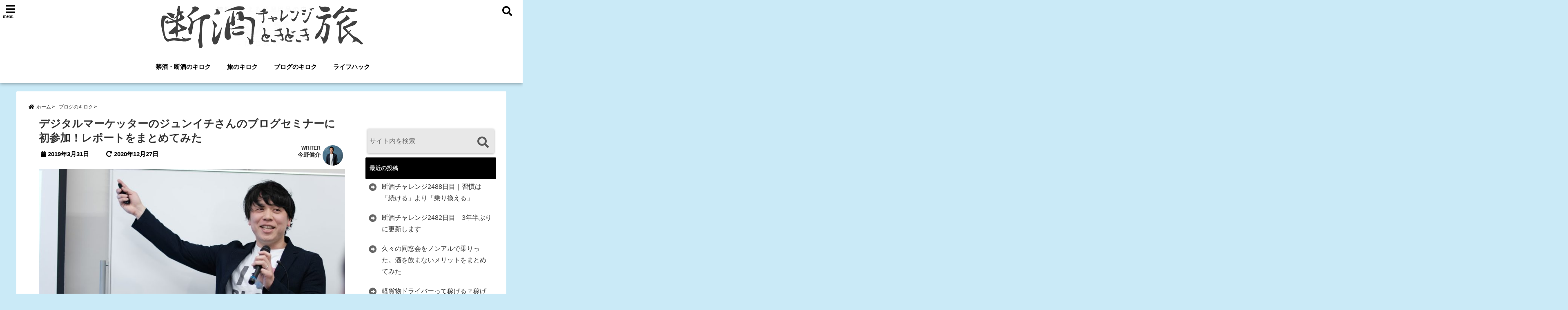

--- FILE ---
content_type: text/html; charset=UTF-8
request_url: https://ez-trip7.com/jyunichi/
body_size: 22254
content:
<!DOCTYPE html> <!--[if lt IE 7]><html class="ie6" dir="ltr" lang="ja" prefix="og: https://ogp.me/ns#"> <![endif]--> <!--[if IE 7]><html class="i7" dir="ltr" lang="ja" prefix="og: https://ogp.me/ns#"> <![endif]--> <!--[if IE 8]><html class="ie" dir="ltr" lang="ja" prefix="og: https://ogp.me/ns#"> <![endif]--> <!--[if gt IE 8]><!--><html dir="ltr" lang="ja" prefix="og: https://ogp.me/ns#"> <!--<![endif]--><head><meta charset="UTF-8" /><meta name="viewport" content="width=device-width,initial-scale=1.0,user-scalable=no"><meta name="format-detection" content="telephone=no" /><meta name="theme-color" content="#4285f4"><!-- <link media="all" href="https://ez-trip7.com/wp-content/cache/autoptimize/css/autoptimize_abae71d3c99ca07ac6eb18d1e68c0021.css" rel="stylesheet"> -->
<link rel="stylesheet" type="text/css" href="//ez-trip7.com/wp-content/cache/wpfc-minified/mlc5f51v/dgazl.css" media="all"/><title>デジタルマーケッターのジュンイチさんのブログセミナーに初参加！レポートをまとめてみた | 断酒チャレンジ、ときどき旅断酒チャレンジ、ときどき旅</title><meta name="description" content="" /><meta property="og:type" content="website"><meta property="og:title" content="デジタルマーケッターのジュンイチさんのブログセミナーに初参加！レポートをまとめてみた" /><meta property="og:description" content="" /><meta property="og:url" content="https://ez-trip7.com/jyunichi/" /><meta property="og:image" content="https://ez-trip7.com/wp-content/uploads/2019/03/DSCF7028-e1553959001226.jpg"><meta property="og:site_name" content="断酒チャレンジ、ときどき旅" /><meta property="og:locale" content="ja_JP" /><meta property="fb:admins" content="280000225843319" /><meta property="fb:app_id" content="1760580897575502" /><meta name="robots" content="max-image-preview:large" />  <script>requestAnimationFrame(function(l){l=document.createElement('link');
l.rel='stylesheet';l.href='https://ez-trip7.com/wp-content/themes/seal1_5/css/animate.css';document.head.appendChild(l)})</script>  <script>requestAnimationFrame(function(l){l=document.createElement('link');
l.rel='stylesheet';l.href='https://use.fontawesome.com/releases/v5.5.0/css/all.css';document.head.appendChild(l)})</script> <link rel="alternate" type="application/rss+xml" title="断酒チャレンジ、ときどき旅 RSS Feed" href="https://ez-trip7.com/feed/" /><link rel="pingback" href="https://ez-trip7.com/xmlrpc.php" /><link rel="pingback" href="https://ez-trip7.com/xmlrpc.php" /><link rel="preconnect" href="https://use.fontawesome.com"><link rel="preconnect" href="https://ajax.googleapis.com"><link rel="preconnect" href="https://fonts.googleapis.com"><link rel="preconnect" href="https://connect.facebook.net"><link rel="preconnect" href="https://p.rfihub.com"><link rel="preconnect" href="https://tags.bkrtx.com"><link rel="preconnect" href="https://www.googletagmanager.com"><link rel="preconnect" href="https://cdn.treasuredata.com"><link rel="preconnect" href="https://uh.nakanohito.jp"><link rel="preconnect" href="https://a.o2u.jp"><link rel="preconnect" href="https://sync.im-apps.net"><link rel="preconnect" href="https://jp-gmtdmp.mookie1.com"><link rel="preconnect" href="https://www.googleadservices.com"><link rel="preconnect" href="https://cm.g.doubleclick.net"><link rel="preconnect" href="https://cdn.audiencedata.net"><link rel="preconnect" href="https://ps.eyeota.net"><link rel="preconnect" href="https://tg.socdm.com"><meta name="description" content="デジタルマーケッターのジュンイチさんのブログセミナーに初参加！3時間にも及ぶ、一問一答形式の非常に分かりやすいセミナーの一部を大公開。これからブログをはじめる人、ジュンイチさんってどんな人？って方必見。" /><meta name="robots" content="max-image-preview:large" /><meta name="author" content="今野健介"/><meta name="google-site-verification" content="yoN_G733h687uBw8GI5AmZTTqFbY7TiLDAkQosI3Hb4" /><meta name="keywords" content="ブログのキロク" /><link rel="canonical" href="https://ez-trip7.com/jyunichi/" /><meta name="generator" content="All in One SEO (AIOSEO) 4.9.3" /><meta property="og:locale" content="ja_JP" /><meta property="og:site_name" content="イージートリップ(ez-trip)" /><meta property="og:type" content="article" /><meta property="og:title" content="デジタルマーケッターのジュンイチさんのブログセミナーに初参加！レポートをまとめてみた | 断酒チャレンジ、ときどき旅" /><meta property="og:description" content="デジタルマーケッターのジュンイチさんのブログセミナーに初参加！3時間にも及ぶ、一問一答形式の非常に分かりやすいセミナーの一部を大公開。これからブログをはじめる人、ジュンイチさんってどんな人？って方必見。" /><meta property="og:url" content="https://ez-trip7.com/jyunichi/" /><meta property="og:image" content="https://ez-trip7.com/wp-content/uploads/2019/03/DSCF7028-e1553959001226.jpg" /><meta property="og:image:secure_url" content="https://ez-trip7.com/wp-content/uploads/2019/03/DSCF7028-e1553959001226.jpg" /><meta property="og:image:width" content="810" /><meta property="og:image:height" content="540" /><meta property="article:published_time" content="2019-03-30T15:22:13+00:00" /><meta property="article:modified_time" content="2020-12-27T12:29:23+00:00" /><meta property="article:publisher" content="https://www.facebook.com/profile.php?id=100004086978323" /><meta name="twitter:card" content="summary_large_image" /><meta name="twitter:site" content="@dansyu_callenge" /><meta name="twitter:title" content="デジタルマーケッターのジュンイチさんのブログセミナーに初参加！レポートをまとめてみた | 断酒チャレンジ、ときどき旅" /><meta name="twitter:description" content="デジタルマーケッターのジュンイチさんのブログセミナーに初参加！3時間にも及ぶ、一問一答形式の非常に分かりやすいセミナーの一部を大公開。これからブログをはじめる人、ジュンイチさんってどんな人？って方必見。" /><meta name="twitter:image" content="https://ez-trip7.com/wp-content/uploads/2019/03/DSCF7028-e1553959001226.jpg" /><link rel='dns-prefetch' href='//ajax.googleapis.com' /> <script type="text/javascript" id="wpp-js" src="https://ez-trip7.com/wp-content/plugins/wordpress-popular-posts/assets/js/wpp.min.js?ver=7.3.6" data-sampling="0" data-sampling-rate="100" data-api-url="https://ez-trip7.com/wp-json/wordpress-popular-posts" data-post-id="291" data-token="586372006b" data-lang="0" data-debug="0"></script> <link rel="alternate" title="oEmbed (JSON)" type="application/json+oembed" href="https://ez-trip7.com/wp-json/oembed/1.0/embed?url=https%3A%2F%2Fez-trip7.com%2Fjyunichi%2F" /><link rel="alternate" title="oEmbed (XML)" type="text/xml+oembed" href="https://ez-trip7.com/wp-json/oembed/1.0/embed?url=https%3A%2F%2Fez-trip7.com%2Fjyunichi%2F&#038;format=xml" />  <script src="//www.googletagmanager.com/gtag/js?id=G-Y5Q32TSWY1"  data-cfasync="false" data-wpfc-render="false" type="text/javascript" async></script> <script data-cfasync="false" data-wpfc-render="false" type="text/javascript">var mi_version = '9.11.0';
var mi_track_user = true;
var mi_no_track_reason = '';
var MonsterInsightsDefaultLocations = {"page_location":"https:\/\/ez-trip7.com\/jyunichi\/"};
if ( typeof MonsterInsightsPrivacyGuardFilter === 'function' ) {
var MonsterInsightsLocations = (typeof MonsterInsightsExcludeQuery === 'object') ? MonsterInsightsPrivacyGuardFilter( MonsterInsightsExcludeQuery ) : MonsterInsightsPrivacyGuardFilter( MonsterInsightsDefaultLocations );
} else {
var MonsterInsightsLocations = (typeof MonsterInsightsExcludeQuery === 'object') ? MonsterInsightsExcludeQuery : MonsterInsightsDefaultLocations;
}
var disableStrs = [
'ga-disable-G-Y5Q32TSWY1',
];
/* Function to detect opted out users */
function __gtagTrackerIsOptedOut() {
for (var index = 0; index < disableStrs.length; index++) {
if (document.cookie.indexOf(disableStrs[index] + '=true') > -1) {
return true;
}
}
return false;
}
/* Disable tracking if the opt-out cookie exists. */
if (__gtagTrackerIsOptedOut()) {
for (var index = 0; index < disableStrs.length; index++) {
window[disableStrs[index]] = true;
}
}
/* Opt-out function */
function __gtagTrackerOptout() {
for (var index = 0; index < disableStrs.length; index++) {
document.cookie = disableStrs[index] + '=true; expires=Thu, 31 Dec 2099 23:59:59 UTC; path=/';
window[disableStrs[index]] = true;
}
}
if ('undefined' === typeof gaOptout) {
function gaOptout() {
__gtagTrackerOptout();
}
}
window.dataLayer = window.dataLayer || [];
window.MonsterInsightsDualTracker = {
helpers: {},
trackers: {},
};
if (mi_track_user) {
function __gtagDataLayer() {
dataLayer.push(arguments);
}
function __gtagTracker(type, name, parameters) {
if (!parameters) {
parameters = {};
}
if (parameters.send_to) {
__gtagDataLayer.apply(null, arguments);
return;
}
if (type === 'event') {
parameters.send_to = monsterinsights_frontend.v4_id;
var hookName = name;
if (typeof parameters['event_category'] !== 'undefined') {
hookName = parameters['event_category'] + ':' + name;
}
if (typeof MonsterInsightsDualTracker.trackers[hookName] !== 'undefined') {
MonsterInsightsDualTracker.trackers[hookName](parameters);
} else {
__gtagDataLayer('event', name, parameters);
}
} else {
__gtagDataLayer.apply(null, arguments);
}
}
__gtagTracker('js', new Date());
__gtagTracker('set', {
'developer_id.dZGIzZG': true,
});
if ( MonsterInsightsLocations.page_location ) {
__gtagTracker('set', MonsterInsightsLocations);
}
__gtagTracker('config', 'G-Y5Q32TSWY1', {"forceSSL":"true","link_attribution":"true"} );
window.gtag = __gtagTracker;										(function () {
/* https://developers.google.com/analytics/devguides/collection/analyticsjs/ */
/* ga and __gaTracker compatibility shim. */
var noopfn = function () {
return null;
};
var newtracker = function () {
return new Tracker();
};
var Tracker = function () {
return null;
};
var p = Tracker.prototype;
p.get = noopfn;
p.set = noopfn;
p.send = function () {
var args = Array.prototype.slice.call(arguments);
args.unshift('send');
__gaTracker.apply(null, args);
};
var __gaTracker = function () {
var len = arguments.length;
if (len === 0) {
return;
}
var f = arguments[len - 1];
if (typeof f !== 'object' || f === null || typeof f.hitCallback !== 'function') {
if ('send' === arguments[0]) {
var hitConverted, hitObject = false, action;
if ('event' === arguments[1]) {
if ('undefined' !== typeof arguments[3]) {
hitObject = {
'eventAction': arguments[3],
'eventCategory': arguments[2],
'eventLabel': arguments[4],
'value': arguments[5] ? arguments[5] : 1,
}
}
}
if ('pageview' === arguments[1]) {
if ('undefined' !== typeof arguments[2]) {
hitObject = {
'eventAction': 'page_view',
'page_path': arguments[2],
}
}
}
if (typeof arguments[2] === 'object') {
hitObject = arguments[2];
}
if (typeof arguments[5] === 'object') {
Object.assign(hitObject, arguments[5]);
}
if ('undefined' !== typeof arguments[1].hitType) {
hitObject = arguments[1];
if ('pageview' === hitObject.hitType) {
hitObject.eventAction = 'page_view';
}
}
if (hitObject) {
action = 'timing' === arguments[1].hitType ? 'timing_complete' : hitObject.eventAction;
hitConverted = mapArgs(hitObject);
__gtagTracker('event', action, hitConverted);
}
}
return;
}
function mapArgs(args) {
var arg, hit = {};
var gaMap = {
'eventCategory': 'event_category',
'eventAction': 'event_action',
'eventLabel': 'event_label',
'eventValue': 'event_value',
'nonInteraction': 'non_interaction',
'timingCategory': 'event_category',
'timingVar': 'name',
'timingValue': 'value',
'timingLabel': 'event_label',
'page': 'page_path',
'location': 'page_location',
'title': 'page_title',
'referrer' : 'page_referrer',
};
for (arg in args) {
if (!(!args.hasOwnProperty(arg) || !gaMap.hasOwnProperty(arg))) {
hit[gaMap[arg]] = args[arg];
} else {
hit[arg] = args[arg];
}
}
return hit;
}
try {
f.hitCallback();
} catch (ex) {
}
};
__gaTracker.create = newtracker;
__gaTracker.getByName = newtracker;
__gaTracker.getAll = function () {
return [];
};
__gaTracker.remove = noopfn;
__gaTracker.loaded = true;
window['__gaTracker'] = __gaTracker;
})();
} else {
console.log("");
(function () {
function __gtagTracker() {
return null;
}
window['__gtagTracker'] = __gtagTracker;
window['gtag'] = __gtagTracker;
})();
}</script> <link rel="https://api.w.org/" href="https://ez-trip7.com/wp-json/" /><link rel="alternate" title="JSON" type="application/json" href="https://ez-trip7.com/wp-json/wp/v2/posts/291" /><link rel='shortlink' href='https://ez-trip7.com/?p=291' /><link rel="icon" href="https://ez-trip7.com/wp-content/uploads/2020/01/bf878e33233757c8c030257309286ddd-150x150.png" sizes="32x32" /><link rel="icon" href="https://ez-trip7.com/wp-content/uploads/2020/01/bf878e33233757c8c030257309286ddd.png" sizes="192x192" /><link rel="apple-touch-icon" href="https://ez-trip7.com/wp-content/uploads/2020/01/bf878e33233757c8c030257309286ddd.png" /><meta name="msapplication-TileImage" content="https://ez-trip7.com/wp-content/uploads/2020/01/bf878e33233757c8c030257309286ddd.png" />  <script async src="https://www.googletagmanager.com/gtag/js?id=G-QGDQEWDSKX"></script> <script>window.dataLayer = window.dataLayer || [];
function gtag(){dataLayer.push(arguments);}
gtag('js', new Date());
gtag('config', 'G-QGDQEWDSKX');</script> <meta name="p:domain_verify" content="dfa4207cf4bf76fa448592239d896447"/></head><body class="wp-singular post-template-default single single-post postid-291 single-format-standard wp-theme-seal1_5"><div id="totalcover"><div class="header-contact clearfix"><div class="contact-mail"><a href="">お問い合わせ</a></div><div class="contact-line"><a href="https://line.me/R/ti/p/%40" target="_blank" rel ="noopener">LINE</a></div><div class="contact-tel"><a href="tel:"><i class="fas fa-phone-square"></i> :</a></div></div><div id="header-upper-area" class=""><header itemscope="itemscope" itemtype="http://schema.org/WPHeader" ><p class="descr "> 酒をやめると時間ができる！できた時間で車中泊日本一周達成。2018.10月〜断酒開始。 断酒で12kg痩せる、2年弱で100万以上の節約など、その効果に驚愕。Mac片手にバンライフを楽しみます。</p><div id="logo-area"> <input type="checkbox" id="start-menu"> <label for="start-menu"><div id="left-menu" class="ripple"><i class="fa fa-bars" aria-hidden="true"></i></div><div class="left-menu-close ">×</div><div class="menu-title">menu</div> </label><div id="left-menu-wrap"><div class="left-menu-header"><p class="sitename gf"> <img alt="断酒チャレンジ、ときどき旅" src="https://ez-trip7.com/wp-content/uploads/2019/04/dan-top.gif" /></p></div><div class="left-menu-style"><div class="menu-%e7%a6%81%e9%85%92%e3%83%bb%e6%96%ad%e9%85%92%e3%81%ae%e3%82%ad%e3%83%ad%e3%82%af-container"><ul id="menu-%e7%a6%81%e9%85%92%e3%83%bb%e6%96%ad%e9%85%92%e3%81%ae%e3%82%ad%e3%83%ad%e3%82%af" class="menu"><li id="menu-item-406" class="menu-item menu-item-type-taxonomy menu-item-object-category menu-item-406"><a href="https://ez-trip7.com/category/quit-drinking-alcohol/">禁酒・断酒のキロク</a></li><li id="menu-item-408" class="menu-item menu-item-type-taxonomy menu-item-object-category menu-item-408"><a href="https://ez-trip7.com/category/trip-log/">旅のキロク</a></li><li id="menu-item-407" class="menu-item menu-item-type-taxonomy menu-item-object-category current-post-ancestor current-menu-parent current-post-parent menu-item-407"><a href="https://ez-trip7.com/category/blog/">ブログのキロク</a></li><li id="menu-item-410" class="menu-item menu-item-type-taxonomy menu-item-object-category menu-item-410"><a href="https://ez-trip7.com/category/lifehack/">ライフハック</a></li></ul></div></div><div class="left-menu-yohaku"></div></div><div id="logo" class=""><p class="sitename gf"><a class="gf" href="https://ez-trip7.com/"> <img alt="断酒チャレンジ、ときどき旅" src="https://ez-trip7.com/wp-content/uploads/2019/04/dan-top.gif" /> </a></p></div><div id="navi-area" class=" smanone"><nav id="main-navigation" class="smanone clearfix"><div class="menu-%e7%a6%81%e9%85%92%e3%83%bb%e6%96%ad%e9%85%92%e3%81%ae%e3%82%ad%e3%83%ad%e3%82%af-container"><ul id="menu-%e7%a6%81%e9%85%92%e3%83%bb%e6%96%ad%e9%85%92%e3%81%ae%e3%82%ad%e3%83%ad%e3%82%af-1" class="menu"><li class="menu-item menu-item-type-taxonomy menu-item-object-category menu-item-406"><a href="https://ez-trip7.com/category/quit-drinking-alcohol/">禁酒・断酒のキロク</a></li><li class="menu-item menu-item-type-taxonomy menu-item-object-category menu-item-408"><a href="https://ez-trip7.com/category/trip-log/">旅のキロク</a></li><li class="menu-item menu-item-type-taxonomy menu-item-object-category current-post-ancestor current-menu-parent current-post-parent menu-item-407"><a href="https://ez-trip7.com/category/blog/">ブログのキロク</a></li><li class="menu-item menu-item-type-taxonomy menu-item-object-category menu-item-410"><a href="https://ez-trip7.com/category/lifehack/">ライフハック</a></li></ul></div></nav></div> <input type="checkbox" id="start-search"> <label for="start-search"><div id="search-button" class="ripple "><i class="fa fa-search" aria-hidden="true"></i></div><div id="search-button-close">×</div> </label><div id="search-wrap"><div id="search" class=""><form method="get" id="searchform" action="https://ez-trip7.com/"> <label class="hidden" for="s"> </label> <input type="text" placeholder="サイト内を検索"　value=""  name="s" id="s" /> <button type="submit" id="searchsubmit" value="Search"><i class="fas fa-search"></i></button></form></div></div></div><div id="spnaviwrap" class="pcnone"><div class="spnavi"><nav id="main-navigation" class="pcnone clearfix"><div class="menu-%e7%a6%81%e9%85%92%e3%83%bb%e6%96%ad%e9%85%92%e3%81%ae%e3%82%ad%e3%83%ad%e3%82%af-container"><ul id="menu-%e7%a6%81%e9%85%92%e3%83%bb%e6%96%ad%e9%85%92%e3%81%ae%e3%82%ad%e3%83%ad%e3%82%af-2" class="menu"><li class="menu-item menu-item-type-taxonomy menu-item-object-category menu-item-406"><a href="https://ez-trip7.com/category/quit-drinking-alcohol/">禁酒・断酒のキロク</a></li><li class="menu-item menu-item-type-taxonomy menu-item-object-category menu-item-408"><a href="https://ez-trip7.com/category/trip-log/">旅のキロク</a></li><li class="menu-item menu-item-type-taxonomy menu-item-object-category current-post-ancestor current-menu-parent current-post-parent menu-item-407"><a href="https://ez-trip7.com/category/blog/">ブログのキロク</a></li><li class="menu-item menu-item-type-taxonomy menu-item-object-category menu-item-410"><a href="https://ez-trip7.com/category/lifehack/">ライフハック</a></li></ul></div></nav></div></div><div class="clear"></div></header></div><div id="wrapper"><div id="content"><div id="contentInner" class=""><div id="breadcrumb"><ul class="breadcrumb" itemscope itemtype="http://schema.org/BreadcrumbList"><li itemprop="itemListElement" itemscope itemtype="http://schema.org/ListItem"><a href="https://ez-trip7.com" itemprop="item"><span itemprop="name">ホーム</span></a><meta itemprop="position" content="1" /></li><li itemprop="itemListElement" itemscope itemtype="http://schema.org/ListItem"><a href="https://ez-trip7.com/category/blog/" itemprop="item"><span itemprop="name">ブログのキロク</span></a><meta itemprop="position" content="2" /></li><li itemprop="itemListElement" itemscope itemtype="http://schema.org/ListItem"><a href="https://ez-trip7.com/jyunichi/" itemprop="item"><span itemprop="name">デジタルマーケッターのジュンイチさんのブログセミナーに初参加！レポートをまとめてみた | 断酒チャレンジ、ときどき旅</span></a><meta itemprop="position" content="3" /></li></ul></div><div class="clearfix"></div><main class=""><article><div class="post"><div class="post-inner"><div id="container" class="shadow  "> <!? ここから記事タイトル上ウィジェット ?><div id="up-articles" class="smanone"></div><div id="up-articles-sp" class="pcnone"></div> <!? ここまで記事タイトル上ウィジェット ?><h1 class="entry-title"> デジタルマーケッターのジュンイチさんのブログセミナーに初参加！レポートをまとめてみた</h1><div class="titie-sita-area"><div class="blogbox"><div class="koukai"><i class="fas fa-calendar"></i> <time class="published" datetime="2019年3月31日"> 2019年3月31日</time></div><div class="koushin"> <i class="fas fa-redo-alt"></i> <time class="updated" datetime="2020年12月27日"> 2020年12月27日 </time></div></div><div class="writer"><div class="writer-img"><img data-del="avatar" src='https://ez-trip7.com/wp-content/uploads/2026/01/miraiand-ai-persona-web-manager-150x150.webp' class='avatar pp-user-avatar avatar-100 photo ' height='100' width='100'/></div><div class="writer-title"><i class="fa fa-pencil-square" aria-hidden="true"></i> <span class="gf">WRITER</span></div><div class="writer-name"><a href="https://ez-trip7.com/author/infobijin-ya-net/" title="今野健介 の投稿" rel="author">今野健介</a></div></div></div> <!? ここからアイキャッチ画像 ?><div id="eyecatch" class="animated fadeIn"> 　<div class="ec-position"> <img width="810" height="540" src="//ez-trip7.com/wp-content/plugins/a3-lazy-load/assets/images/lazy_placeholder.gif" data-lazy-type="image" data-src="https://ez-trip7.com/wp-content/uploads/2019/03/DSCF7028-e1553959001226.jpg" class="lazy lazy-hidden attachment-full size-full wp-post-image" alt="" decoding="async" fetchpriority="high" /><noscript><img width="810" height="540" src="https://ez-trip7.com/wp-content/uploads/2019/03/DSCF7028-e1553959001226.jpg" class="attachment-full size-full wp-post-image" alt="" decoding="async" fetchpriority="high" /></noscript></div></div> <!? ここまでアイキャッチ画像 ?><div class="kijisita-sns-button"><div class="share animated fadeIn"><div class="sns "><ul class="clearfix"><li class="twitter ripple  "> <a href="http://twitter.com/intent/tweet?url=https%3A%2F%2Fez-trip7.com%2Fjyunichi%2F&text=%E3%83%87%E3%82%B8%E3%82%BF%E3%83%AB%E3%83%9E%E3%83%BC%E3%82%B1%E3%83%83%E3%82%BF%E3%83%BC%E3%81%AE%E3%82%B8%E3%83%A5%E3%83%B3%E3%82%A4%E3%83%81%E3%81%95%E3%82%93%E3%81%AE%E3%83%96%E3%83%AD%E3%82%B0%E3%82%BB%E3%83%9F%E3%83%8A%E3%83%BC%E3%81%AB%E5%88%9D%E5%8F%82%E5%8A%A0%EF%BC%81%E3%83%AC%E3%83%9D%E3%83%BC%E3%83%88%E3%82%92%E3%81%BE%E3%81%A8%E3%82%81%E3%81%A6%E3%81%BF%E3%81%9F&via=dansyu_callenge&tw_p=tweetbutton" target="_blank"><span class="sns-icon"><i class="fab fa-twitter"></i></span><span class="sns-count"></span></a></li><li class="facebook ripple  "> <a href="https://www.facebook.com/sharer/sharer.php?u=https%3A%2F%2Fez-trip7.com%2Fjyunichi%2F&t=%E3%83%87%E3%82%B8%E3%82%BF%E3%83%AB%E3%83%9E%E3%83%BC%E3%82%B1%E3%83%83%E3%82%BF%E3%83%BC%E3%81%AE%E3%82%B8%E3%83%A5%E3%83%B3%E3%82%A4%E3%83%81%E3%81%95%E3%82%93%E3%81%AE%E3%83%96%E3%83%AD%E3%82%B0%E3%82%BB%E3%83%9F%E3%83%8A%E3%83%BC%E3%81%AB%E5%88%9D%E5%8F%82%E5%8A%A0%EF%BC%81%E3%83%AC%E3%83%9D%E3%83%BC%E3%83%88%E3%82%92%E3%81%BE%E3%81%A8%E3%82%81%E3%81%A6%E3%81%BF%E3%81%9F" onclick="javascript:window.open(this.href, '', 'menubar=no,toolbar=no,resizable=yes,scrollbars=yes,height=300,width=600');return false;"><span class="sns-icon"><i class="fab fa-facebook-f"></i></span><span class="sns-count"></span></a></li><li class="instagram ripple  "> <a href="https://www.instagram.com/" target="_blank" rel="noopener noreferrer"><span class="sns-icon"><i class="fab fa-instagram"></i></span></a></li><li class="hatebu ripple  "> <a href="http://b.hatena.ne.jp/add?mode=confirm&url=https%3A%2F%2Fez-trip7.com%2Fjyunichi%2F" onclick="javascript:window.open(this.href, '', 'menubar=no,toolbar=no,resizable=yes,scrollbars=yes,height=400,width=510');return false;" ><span class="sns-icon"><i class="fas fa-bold"></i></span><span class="sns-count"></span></a></li><li class="pocket ripple  "> <a href="http://getpocket.com/edit?url=https%3A%2F%2Fez-trip7.com%2Fjyunichi%2F&title=%E3%83%87%E3%82%B8%E3%82%BF%E3%83%AB%E3%83%9E%E3%83%BC%E3%82%B1%E3%83%83%E3%82%BF%E3%83%BC%E3%81%AE%E3%82%B8%E3%83%A5%E3%83%B3%E3%82%A4%E3%83%81%E3%81%95%E3%82%93%E3%81%AE%E3%83%96%E3%83%AD%E3%82%B0%E3%82%BB%E3%83%9F%E3%83%8A%E3%83%BC%E3%81%AB%E5%88%9D%E5%8F%82%E5%8A%A0%EF%BC%81%E3%83%AC%E3%83%9D%E3%83%BC%E3%83%88%E3%82%92%E3%81%BE%E3%81%A8%E3%82%81%E3%81%A6%E3%81%BF%E3%81%9F" target="_blank" rel="noopener noreferrer"><span class="sns-icon"><i class="fab fa-get-pocket"></i></span><span class="sns-count"></span></a></li><li class="line ripple  "> <a href="http://line.me/R/msg/text/?%E3%83%87%E3%82%B8%E3%82%BF%E3%83%AB%E3%83%9E%E3%83%BC%E3%82%B1%E3%83%83%E3%82%BF%E3%83%BC%E3%81%AE%E3%82%B8%E3%83%A5%E3%83%B3%E3%82%A4%E3%83%81%E3%81%95%E3%82%93%E3%81%AE%E3%83%96%E3%83%AD%E3%82%B0%E3%82%BB%E3%83%9F%E3%83%8A%E3%83%BC%E3%81%AB%E5%88%9D%E5%8F%82%E5%8A%A0%EF%BC%81%E3%83%AC%E3%83%9D%E3%83%BC%E3%83%88%E3%82%92%E3%81%BE%E3%81%A8%E3%82%81%E3%81%A6%E3%81%BF%E3%81%9F%0Ahttps%3A%2F%2Fez-trip7.com%2Fjyunichi%2F" target="_blank" rel="noopener noreferrer"><i class="fab fa-line"></i></a></li></ul></div></div></div> <!? ここからアイキャッチ下 ?><div id="under-eyecatch" class="smanone"><div class="textwidget custom-html-widget"><a href="https://line.me/S/sticker/19293054"><img class="lazy lazy-hidden" src="//ez-trip7.com/wp-content/plugins/a3-lazy-load/assets/images/lazy_placeholder.gif" data-lazy-type="image" data-src="https://ez-trip7.com/wp-content/uploads/2022/05/7c2f892e8cbd71dfc0411ca8dbcb487f.png" border="0" width="30%"><noscript><img src="https://ez-trip7.com/wp-content/uploads/2022/05/7c2f892e8cbd71dfc0411ca8dbcb487f.png" border="0" width="30%"></noscript></a> ↑↑↑LINEスタンプ作りました！！↑↑↑ <br><br> <a href="https://www.bijin-ya.net/SHOP/porch.html">おむつ替えを２０秒短縮できるおむつポーチ</a><br><br> <a href="https://www.bijin-ya.net/SHOP/ap001.html">10秒で着れる！キッズ用エプロン</a></div></div><div id="under-eyecatch-sp" class="pcnone"><div class="textwidget custom-html-widget"><a href="https://line.me/S/sticker/19293054"><img class="lazy lazy-hidden" src="//ez-trip7.com/wp-content/plugins/a3-lazy-load/assets/images/lazy_placeholder.gif" data-lazy-type="image" data-src="https://ez-trip7.com/wp-content/uploads/2022/05/7c2f892e8cbd71dfc0411ca8dbcb487f.png" border="0" width="30%"><noscript><img src="https://ez-trip7.com/wp-content/uploads/2022/05/7c2f892e8cbd71dfc0411ca8dbcb487f.png" border="0" width="30%"></noscript></a> ↑↑↑LINEスタンプ作りました！！↑↑↑ <br><br><a href="https://www.bijin-ya.net/SHOP/porch.html">おむつ替えを２０秒短縮できるおむつポーチ</a><br><br> <a href="https://www.bijin-ya.net/SHOP/ap001.html">10秒で着れる！キッズ用エプロン</a></div></div> <!? ここまでアイキャッチ下 ?><div id="prof-upper-article"><div class="prof-under-article clearfix "><div class="prof-under-article-title"> <i class="fa fa-pencil-square" aria-hidden="true"></i>この記事を書いている人 - <span class="gf">WRITER</span> -</div><div class="prof-under-article-left"> <img data-del="avatar" src='https://ez-trip7.com/wp-content/uploads/2026/01/miraiand-ai-persona-web-manager-300x300.webp' class='avatar pp-user-avatar avatar-260 photo ' height='260' width='260'/><div class="prof-under-article-name"> <a href="https://ez-trip7.com/author/infobijin-ya-net/" title="今野健介 の投稿" rel="author">今野健介</a></div></div><div class="prof-under-article-right"><div class="prof-under-article-right-sns"> <a href="https://twitter.com/dansyu_callenge" target="_blank" rel="noopener noreferrer"><i class="fab fa-twitter"></i></a></div><div class="prof-under-article-right-description smanone"> 酒をやめると時間ができる！できた時間で車中泊日本一周達成。
2018.10月〜断酒開始。 断酒で12kg痩せる、2年弱で100万以上の節約など、その効果に驚愕。Mac片手にバンライフを楽しみます。  株式会社美人家 代表取締役  Mirai&株式会社 代表取締役
https://miraiand.com/</div><div class="prof-under-article-right-profurl"></div></div></div></div><p>こんにちは！kenです。</p><p>先日FACEBOOKを見ていたら、ブログをはじめる時にメチャクチャ動画でお世話になった、</p><p>デジタルマーケッターの<em>ジュンイチ</em>（松原潤一）さんのセミナーの告知が！</p><p>これは是非参加せねば！と気合を入れて参加してきました。</p><p>会場で主催者の林明文さんとお話させていただきましたが、</p><p>彼はFacebook広告で検索日本一獲得、という広告の専門家だとか。<br /> <span style="font-size: 8pt;">※存じ上げてなくてすみません！林さんm(_ _)m<br /> </span></p><p>参加者から集めた質問にQ&amp;A形式で回答していくという、</p><p>非常に中身の濃い充実したセミナーでした。（なんと3時間！）</p><p>せっかくの貴重なお話だったので、忘れないようにレポートを！</p><h2 class="p1">そもそも、デジタルマーケッターの<em>ジュンイチ</em>（松原潤一）さんとは？</h2><p>「ブログをはじめてみよう。」と思って色々調べていたら、</p><p>たどり着いた、<a href="https://junichi-manga.com/">「ジュンイチのブログ」。</a></p><p>動画でXserverの契約からドメイン取得の方法、</p><p>WordPressテーマの設定から各種プラグインの詳細設定まで、動画で超親切に無料で教えてくれちゃいます！</p><p>全く知識のないkenはFaceBookでジュンイチさんを検索、</p><p>いきなり友達申請</p><p>大学卒業後、食品会社に就職するも退職。<br /> ↓<br /> 1年間ブログに挑戦するも、1日最高50PV。挫折。<br /> ↓<br /> 転職するも心を病んで退職。<br /> ↓<br /> マンガ制作サービス起業するも、</p><p>大先輩に「向いてないから辞めたほうがいいよ」と言われ大ショックを受けたそう。</p><p>「でもブログは面白いから、ブログ専門でやってみたら？1回ウチでセミナーやってよ」</p><p>という言葉をきっかけに、ブログ集客・WEBマーケティングの仕事に専念するように。</p><p>今では月間50万PVを誇るメディアへ。</p><p>ブログやWEB・SNSをを活用した集客やコンサルティングを行うかたわら、</p><p>少ないアクセスでも「売れる」集客をつくる！<a href="https://blog-marketing-school.com/media-plan/?utm_expid=.is8M3Q1kRQiV42gzQ7fBeQ.1&amp;utm_referrer=">Blog Marketing School（通称BMS）</a>の運営も行っています。</p><p>当然kenも入会しています！</p><p>それでは、ジュンイチさんのブログ集客セミナーをレポートスタート！</p><p>林明文さんのテレビ収録の前説かっ？っくらい面白い司会からセミナー開始。</p><p>林さんの前説のおかげで会場は非常に和やかな雰囲気です。</p><p>時々行われる参加者同士でのワークショップも非常に面白かったです。</p><p>それでは一問一答形式のレポート開始です。</p><h2 class="p1">どこのブログサービスがオススメですか？</h2><p class="p1">wordpress一択です。</p><p>今や<span class="s1">世界中の</span>WEB<span class="s1">の</span>33.4<span class="s1">％が</span>wordpressを使って作成されてるそう。</p><h3>wordpress世界中で選ばれる理由</h3><p>Google検索システム開発責任者、マット・カッツ（Matt Cutts）氏がwordpressには高いSEO効果があると公言しているから。<br /> マット・カッツ（Matt Cutts）氏は、<span class="s1">SEO</span>に関する多くの問題を自動的に解決するように作られていると公言している。</p><h3 class="p1">サイトが勝手に消されるリスクがない。</h3><p>2019年2月28日、2019年12月15日をもって<a href="https://blogs.yahoo.co.jp/y_j_blog/36408510.html">Yahoo!ブログのサービスが終了</a>することを発表。</p><p class="p1">アメブロ・はてなブログ・<span class="s1">FC2</span>ブログ・<span class="s1">livedoor</span>ブログ等のブログサービスは、</p><p class="p1">無料で手軽にブログがはじめられる一方、運営会社のサービス停止やサイトや、</p><p class="p1">運営会社の方針にブログの内容があわないという理由で削除される可能性もあり。</p><p>削除された場合は、投稿したすべての記事が削除されてしまうため、</p><p>多少の費用と手間がかかることを考慮しても、WordPressでの作成がおすすめです。</p><h3 class="p1">自由度が高い<span class="s1">WEB</span>サイト運営ができる</h3><p class="p1">無料のブログは、アメブロの市川海老蔵さんなど、著名人の投稿が目立つ。</p><p class="p1">また余分な広告が多く、自分のサイトから離脱してしまう可能性が非常に高い。</p><p>WordPressでブログを構築することで、著名人ブログや広告への離脱を防ぎ、</p><p>自分のブログでの回遊（PV数増）につなげることができる。</p><h3 class="p1">WordPressには<span class="s1">デメリットも</span></h3><h4>お金がかかる</h4><p>wordpressテーマは無料のモノもありあますが、有料のテーマを利用するとお金がかかります。</p><p>レンタルサーバ費用もかかります（初期費用3000円〜、月額500円〜1500円程度。）</p><h4>初期のアクセス数が非常に集めにくい</h4><p>上記デメリットがありますが、それを上回るメリットがあるので、</p><p>ブログをはじめるならWordPressでの開設がオススメです。</p><h2 class="p1">ブログがヒットしていなかった頃、<span class="s1">SNS</span>やブログにはどのくらいの時間を使っていましたか？</h2><p>1日10時間以上使ってました。</p><p>10時間かけて1日2記事、SNSはできるだけ活用して取り組んでました。</p><p>それでもなかなかPVが伸びない時期もありあすが、ブログを楽しむことが大切だと思っています。</p><h2 class="p1">ブログを続けるコツは？</h2><p class="p1">休み休み自分のペースでいきましょう。</p><p>よく1日1投稿とか言われますが、あんまり気張っても疲れちゃいます。</p><p>とにかく「ブログを楽しむ」ことが大事です。</p><p>あえてコツを言うなら「また次も読みたくなるブログ」を書くこと。</p><h3 class="p1"><span class="s1">1</span>記事<span class="s1">1</span>テーマを心がける</h3><p>1記事にいろんな内容を詰め込みすぎると、何が言いたいのかわからない記事になってしまいます。</p><p>よく「小学生でもわかるように」と言われますが、ほんとにそれ重要です。</p><p>分かりやすい記事は感動につながります。</p><p>感動が再訪を生んで、PVをが徐々に増えていく、という好循環を生み出します。</p><h3 class="p1">喜怒哀楽に訴えかける＆自分の意見をはっきり伝える</h3><p>自分の意見や感情をしっかり伝えることで、共感を得やすい記事になります。</p><h3 class="p1">自分の勉強のアウトプットに使う</h3><p>自分の得た知識や情報を記事にしようとすると思考が整理されます。</p><p>PVアップも大事ですが、備忘録的な使い方をすることで、頭の整理と投稿数が自然に増えて一石二鳥です。</p><h3 class="p1">同じテーマに特化させる</h3><p>昔コンサルしていた方に、「ディズニー好きの税理士さん」がいました。</p><p>記事を見るとディズニーばっかりｗ</p><p>税理士さんなら税務や会計の記事を多めにする＝専門性を大事にすることが重要です。</p><h3 class="p1">更新頻度を高くする</h3><p>前述したことと矛盾しますが、投稿数が多くなると、PV数も上がります。</p><p>PV数が上がるとモチベーションもあがる、という好循環に繋がります。</p><h3 class="p1">ブログを書くことを好きになる</h3><p>なんといってもこれが一番大事です。</p><h2 class="p1">ブログネタはどこから拾ってきたらいいですか？</h2><h3 class="p1">自分が困っていること、知りたいこと、勉強したいこと</h3><p class="p1">自分が困っていること、知りたいこと、勉強したいことは、他人も必要としている情報だったりもします。</p><p>困ったことの解決策、知って得した情報や勉強して得た知識は、ブログのネタとして充分に使えるはずです！</p><h3 class="p1">お客様からの質問・悩み</h3><p>これも前述した内容と若干かぶりますが、お客様からの悩み相談や質問をブログに掲載することで、</p><p>コンテンツの拡充も図れて、ユーザーファーストなページ構成にもつながるので一石二鳥です！</p><h3>Googleアラート</h3><p><a href="https://www.google.co.jp/alerts">Googleアラート</a>は超オススメです。</p><p>自分の興味のある分野やキーワードを登録しておくだけで自動で毎朝、アラートが届きます。</p><p>あまりに情報が多い分野、例えばネットショップ運営会社などの場合、</p><p>Amazonや楽天といったメジャーなキーワードを登録するととんでもない量の情報が届きます。</p><p>例えば楽天って登録するとネットショップとは関係のない、楽天イーグルスやイニエスタの情報などｗ</p><p>「楽天　出店」「楽天　配送」「楽天市場　昨年対比」などです。</p><p>あまり絞りすぎると逆に情報量も比例して少なくなりますので、上手く調整して使って下さい。</p><h3 class="p1">業界の情報が早いサイトをチェック</h3><p>ネットショップであれば、「ネットショップ担当者フォーラム」などが超有名です。</p><p>自分の興味ある業界の権威や歴史のあるサイトでの情報収集もブログネタ集めとして非常に有効です。</p><h2>ある程度軌道にのっている既存事業。会員からの紹介等による入会を促進させたいのですが？</h2><p>〇〇といえばこの人のブログ！といわれるような工夫を！</p><p>事業コンセプトを言語化・見える化をすることで、ブログに専門性・権威性をもたせることができます。</p><p>実は「デジタルマーケッター」は実はジュンイチさんの造語だそう。</p><p>デジタルマーケッターといえばジュンイチ、を実践して見事に成功してますね。</p><h2>SNSからの来訪はあるが、もっと来訪者をふやしたいのですが？</h2><p>今はFaceBook、Twiitter、Instagram、Lineをはじめ様々なSNSがあります。</p><p>人それぞれ得意なSNSがあり、とっつきにくいSNSもあると思います。</p><p>苦手なSNSも活用して、ブログへの入り口を増やしていくことで、来訪者も増えるはず。</p><h2 class="p1"><span class="s1">SEO</span>対策は難しくなってきたと言われていますが、実際はどうですか？</h2><p>ブログをやればどんどんPV数が増える、というボーナス時期は終了した感があります。</p><p>個人・法人を問わず参入者が増えすぎている状態です。</p><p class="p1">Googleguidelinesに定められたE-A-Tにより、大企業や行政機関等の組織による、</p><p>専門的なサイトの評価が高くなるため、個人での参入は以前に比べると不利な状況です。</p><p>難しくてねむた〜くなりますが、一度<a href="https://support.google.com/webmasters/answer/35769?hl=ja">Googleguidelines</a>は読んでみて下さい</p><h3>E-A-Tとは？</h3><p><b>E</b>xpertise（専門性）、<b>A</b>uthoritativeness（権威性）、 <b>T</b>rustworthiness（信頼性）の頭文字を摂って省略したもの。</p><h3>不利な状況を少しでも有利にするためには？</h3><p>ユーザーファーストの視点でのページ構成が重要です。</p><h4>一問一答形式の完結な構成必要最低限の長さ</h4><h4 class="p1"><span class="s1">google</span>はまだ画像を完璧に判断できない為、テキストを使用する</h4><h4>話題性を考慮する（夏ならアイス、冬ならチョコなど、、</h4><p>いかがでしたか？記載したのは質問の一部です。</p><p>まだまだ質問と回答はたくさんありましたが、</p><p>3時間という長時間のメモが取りきれませんでした。</p><p>本当に充実したセミナーですので、ご興味のある方は是非一度参加してみて下さい！</p><p>ではまた！！</p><div class="topic-box gray"><div class="topic-title gray">“あわせて読みたいブログ記事”</div> <a href="https://ez-trip7.com/100articles/" target="_blank" rel="noopener noreferrer">ブログ 100記事書いたけど、pvやアクセスが増えない時の対策<br /> </a><br /> <a href="https://ez-trip7.com/blog/" target="_blank" rel="noopener noreferrer">2019年、今さらブログを始める5つの理由<br /> </a></p><p><a href="https://ez-trip7.com/memo-pdf/" target="_blank" rel="noopener noreferrer">iPhoneでPDFアプリは不要！「メモ」アプリで写真も書類も一瞬でPDF化<br /> </a></p><p><a href="https://ez-trip7.com/wordpress-http-error/" target="_blank" rel="noopener noreferrer">WordPressで画像アップロードができない！http エラーの最強対処法<br /> </a></p><p><a href="https://ez-trip7.com/wordpress-category/" target="_blank" rel="noopener noreferrer">WordPress(ワードプレス)でカテゴリーの順番を簡単に変更する方法<br /> </a></p><p><a href="https://ez-trip7.com/referral/" target="_blank" rel="noopener noreferrer">Googleアナリティクス「Referral」「Organic」って何？意味は？<br /> </a></p><p><a href="https://ez-trip7.com/jyunichi/" target="_blank" rel="noopener noreferrer">デジタルマーケッターのジュンイチさんのブログセミナーに初参加！レポートをまとめてみた<br /> </a></div><p><a href="https://px.a8.net/svt/ejp?a8mat=35DHHD+2FIQPE+327I+BXYE9&amp;asid=a19032599180" target="_blank" rel="nofollow noopener noreferrer"><br /> <img class="lazy lazy-hidden" loading="lazy" decoding="async" src="//ez-trip7.com/wp-content/plugins/a3-lazy-load/assets/images/lazy_placeholder.gif" data-lazy-type="image" data-src="https://www27.a8.net/svt/bgt?aid=190425793147&amp;wid=001&amp;eno=01&amp;mid=s00000014283002006000&amp;mc=1" alt="" width="120" height="60" border="0" /><noscript><img loading="lazy" decoding="async" src="https://www27.a8.net/svt/bgt?aid=190425793147&amp;wid=001&amp;eno=01&amp;mid=s00000014283002006000&amp;mc=1" alt="" width="120" height="60" border="0" /></noscript></a><br /> <img class="lazy lazy-hidden" loading="lazy" decoding="async" src="//ez-trip7.com/wp-content/plugins/a3-lazy-load/assets/images/lazy_placeholder.gif" data-lazy-type="image" data-src="https://www17.a8.net/0.gif?a8mat=35DHHD+2FIQPE+327I+BXYE9" alt="" width="1" height="1" border="0" /><noscript><img loading="lazy" decoding="async" src="https://www17.a8.net/0.gif?a8mat=35DHHD+2FIQPE+327I+BXYE9" alt="" width="1" height="1" border="0" /></noscript></p><p><a href="//af.moshimo.com/af/c/click?a_id=2012793&amp;p_id=109&amp;pc_id=109&amp;pl_id=2545&amp;guid=ON" rel="nofollow"><img class="lazy lazy-hidden" loading="lazy" decoding="async" style="border: none;" src="//ez-trip7.com/wp-content/plugins/a3-lazy-load/assets/images/lazy_placeholder.gif" data-lazy-type="image" data-src="//image.moshimo.com/af-img/0045/000000002545.gif" width="234" height="60" /><noscript><img loading="lazy" decoding="async" style="border: none;" src="//image.moshimo.com/af-img/0045/000000002545.gif" width="234" height="60" /></noscript></a><img class="lazy lazy-hidden" loading="lazy" decoding="async" style="border: none;" src="//ez-trip7.com/wp-content/plugins/a3-lazy-load/assets/images/lazy_placeholder.gif" data-lazy-type="image" data-src="//i.moshimo.com/af/i/impression?a_id=2012793&amp;p_id=109&amp;pc_id=109&amp;pl_id=2545" width="1" height="1" /><noscript><img loading="lazy" decoding="async" style="border: none;" src="//i.moshimo.com/af/i/impression?a_id=2012793&amp;p_id=109&amp;pc_id=109&amp;pl_id=2545" width="1" height="1" /></noscript><br /> <img class="lazy lazy-hidden" loading="lazy" decoding="async" src="//ez-trip7.com/wp-content/plugins/a3-lazy-load/assets/images/lazy_placeholder.gif" data-lazy-type="image" data-src="https://www14.a8.net/0.gif?a8mat=35DHHD+2LH2R6+32FK+61Z82" alt="" width="1" height="1" border="0" /><noscript><img loading="lazy" decoding="async" src="https://www14.a8.net/0.gif?a8mat=35DHHD+2LH2R6+32FK+61Z82" alt="" width="1" height="1" border="0" /></noscript></p><p><a href="//af.moshimo.com/af/c/click?a_id=2012794&amp;p_id=110&amp;pc_id=110&amp;pl_id=2539&amp;guid=ON" rel="nofollow"><img class="lazy lazy-hidden" loading="lazy" decoding="async" style="border: none;" src="//ez-trip7.com/wp-content/plugins/a3-lazy-load/assets/images/lazy_placeholder.gif" data-lazy-type="image" data-src="//image.moshimo.com/af-img/0045/000000002539.gif" width="468" height="60" /><noscript><img loading="lazy" decoding="async" style="border: none;" src="//image.moshimo.com/af-img/0045/000000002539.gif" width="468" height="60" /></noscript></a><img class="lazy lazy-hidden" loading="lazy" decoding="async" style="border: none;" src="//ez-trip7.com/wp-content/plugins/a3-lazy-load/assets/images/lazy_placeholder.gif" data-lazy-type="image" data-src="//i.moshimo.com/af/i/impression?a_id=2012794&amp;p_id=110&amp;pc_id=110&amp;pl_id=2539" width="1" height="1" /><noscript><img loading="lazy" decoding="async" style="border: none;" src="//i.moshimo.com/af/i/impression?a_id=2012794&amp;p_id=110&amp;pc_id=110&amp;pl_id=2539" width="1" height="1" /></noscript></p><p><a href="//af.moshimo.com/af/c/click?a_id=2012776&amp;p_id=2117&amp;pc_id=4375&amp;pl_id=28624&amp;guid=ON" rel="nofollow"><img class="lazy lazy-hidden" loading="lazy" decoding="async" style="border: none;" src="//ez-trip7.com/wp-content/plugins/a3-lazy-load/assets/images/lazy_placeholder.gif" data-lazy-type="image" data-src="//image.moshimo.com/af-img/0459/000000028624.jpg" width="240" height="120" /><noscript><img loading="lazy" decoding="async" style="border: none;" src="//image.moshimo.com/af-img/0459/000000028624.jpg" width="240" height="120" /></noscript></a><img class="lazy lazy-hidden" loading="lazy" decoding="async" style="border: none;" src="//ez-trip7.com/wp-content/plugins/a3-lazy-load/assets/images/lazy_placeholder.gif" data-lazy-type="image" data-src="//i.moshimo.com/af/i/impression?a_id=2012776&amp;p_id=2117&amp;pc_id=4375&amp;pl_id=28624" width="1" height="1" /><noscript><img loading="lazy" decoding="async" style="border: none;" src="//i.moshimo.com/af/i/impression?a_id=2012776&amp;p_id=2117&amp;pc_id=4375&amp;pl_id=28624" width="1" height="1" /></noscript></p><aside> <!? ここから記事終わり宣伝 ?><div id="down-articles"><div class="textwidget custom-html-widget"><br><div class="topic-box gray"><div class="topic-title gray">あわせて読みたい提携ブログ記事</div> <a href="https://bijin-ya.net/topic/flags001/" target="_blank" rel="noopener noreferrer">トイレのフタを閉めるだけ！いますぐできる感染予防</a><br> <a href="https://bijin-ya.net/topic/medicine-note/" target="_blank" rel="noopener noreferrer">【無料ダウンロード】お薬手帳の表紙を自作できるテンプレート</a><br> <a href="https://bijin-ya.net/topic/baby-journal-memo/" target="_blank" rel="noopener noreferrer">【無料ダウンロード】成長記録メモで小2の授業参観を乗り越える裏技</a></div><br></div></div> <!? ここまで記事終わり宣伝 ?><div class="share-wrap "><div class="share-img"> <img width="810" height="540" src="//ez-trip7.com/wp-content/plugins/a3-lazy-load/assets/images/lazy_placeholder.gif" data-lazy-type="image" data-src="https://ez-trip7.com/wp-content/uploads/2019/03/DSCF7028-e1553959001226.jpg" class="lazy lazy-hidden attachment-full size-full wp-post-image" alt="" decoding="async" loading="lazy" /><noscript><img width="810" height="540" src="https://ez-trip7.com/wp-content/uploads/2019/03/DSCF7028-e1553959001226.jpg" class="attachment-full size-full wp-post-image" alt="" decoding="async" loading="lazy" /></noscript></div><div class="share-right"><p>＼フォローお願いします／</p><div class="share-right-inner"><div class="tw-follow"><a href="https://twitter.com/dansyu_callenge?ref_src=twsrc%5Etfw" class="twitter-follow-button" data-show-count="true">Follow</a><script async src="https://platform.twitter.com/widgets.js" charset="utf-8"></script></div><div class="feedly"> <a href="https://feedly.com/i/subscription/feed/https:///feed"  target="blank"><i class="fa fa-rss"></i>&nbsp;feedly&nbsp; </a></div></div></div></div><div class="kijisita-sns-button"><div class="share animated fadeIn"><div class="sns "><ul class="clearfix"><li class="twitter ripple  "> <a href="http://twitter.com/intent/tweet?url=https%3A%2F%2Fez-trip7.com%2Fjyunichi%2F&text=%E3%83%87%E3%82%B8%E3%82%BF%E3%83%AB%E3%83%9E%E3%83%BC%E3%82%B1%E3%83%83%E3%82%BF%E3%83%BC%E3%81%AE%E3%82%B8%E3%83%A5%E3%83%B3%E3%82%A4%E3%83%81%E3%81%95%E3%82%93%E3%81%AE%E3%83%96%E3%83%AD%E3%82%B0%E3%82%BB%E3%83%9F%E3%83%8A%E3%83%BC%E3%81%AB%E5%88%9D%E5%8F%82%E5%8A%A0%EF%BC%81%E3%83%AC%E3%83%9D%E3%83%BC%E3%83%88%E3%82%92%E3%81%BE%E3%81%A8%E3%82%81%E3%81%A6%E3%81%BF%E3%81%9F&via=dansyu_callenge&tw_p=tweetbutton" target="_blank"><span class="sns-icon"><i class="fab fa-twitter"></i></span><span class="sns-count"></span></a></li><li class="facebook ripple  "> <a href="https://www.facebook.com/sharer/sharer.php?u=https%3A%2F%2Fez-trip7.com%2Fjyunichi%2F&t=%E3%83%87%E3%82%B8%E3%82%BF%E3%83%AB%E3%83%9E%E3%83%BC%E3%82%B1%E3%83%83%E3%82%BF%E3%83%BC%E3%81%AE%E3%82%B8%E3%83%A5%E3%83%B3%E3%82%A4%E3%83%81%E3%81%95%E3%82%93%E3%81%AE%E3%83%96%E3%83%AD%E3%82%B0%E3%82%BB%E3%83%9F%E3%83%8A%E3%83%BC%E3%81%AB%E5%88%9D%E5%8F%82%E5%8A%A0%EF%BC%81%E3%83%AC%E3%83%9D%E3%83%BC%E3%83%88%E3%82%92%E3%81%BE%E3%81%A8%E3%82%81%E3%81%A6%E3%81%BF%E3%81%9F" onclick="javascript:window.open(this.href, '', 'menubar=no,toolbar=no,resizable=yes,scrollbars=yes,height=300,width=600');return false;"><span class="sns-icon"><i class="fab fa-facebook-f"></i></span><span class="sns-count"></span></a></li><li class="instagram ripple  "> <a href="https://www.instagram.com/" target="_blank" rel="noopener noreferrer"><span class="sns-icon"><i class="fab fa-instagram"></i></span></a></li><li class="hatebu ripple  "> <a href="http://b.hatena.ne.jp/add?mode=confirm&url=https%3A%2F%2Fez-trip7.com%2Fjyunichi%2F" onclick="javascript:window.open(this.href, '', 'menubar=no,toolbar=no,resizable=yes,scrollbars=yes,height=400,width=510');return false;" ><span class="sns-icon"><i class="fas fa-bold"></i></span><span class="sns-count"></span></a></li><li class="pocket ripple  "> <a href="http://getpocket.com/edit?url=https%3A%2F%2Fez-trip7.com%2Fjyunichi%2F&title=%E3%83%87%E3%82%B8%E3%82%BF%E3%83%AB%E3%83%9E%E3%83%BC%E3%82%B1%E3%83%83%E3%82%BF%E3%83%BC%E3%81%AE%E3%82%B8%E3%83%A5%E3%83%B3%E3%82%A4%E3%83%81%E3%81%95%E3%82%93%E3%81%AE%E3%83%96%E3%83%AD%E3%82%B0%E3%82%BB%E3%83%9F%E3%83%8A%E3%83%BC%E3%81%AB%E5%88%9D%E5%8F%82%E5%8A%A0%EF%BC%81%E3%83%AC%E3%83%9D%E3%83%BC%E3%83%88%E3%82%92%E3%81%BE%E3%81%A8%E3%82%81%E3%81%A6%E3%81%BF%E3%81%9F" target="_blank" rel="noopener noreferrer"><span class="sns-icon"><i class="fab fa-get-pocket"></i></span><span class="sns-count"></span></a></li><li class="line ripple  "> <a href="http://line.me/R/msg/text/?%E3%83%87%E3%82%B8%E3%82%BF%E3%83%AB%E3%83%9E%E3%83%BC%E3%82%B1%E3%83%83%E3%82%BF%E3%83%BC%E3%81%AE%E3%82%B8%E3%83%A5%E3%83%B3%E3%82%A4%E3%83%81%E3%81%95%E3%82%93%E3%81%AE%E3%83%96%E3%83%AD%E3%82%B0%E3%82%BB%E3%83%9F%E3%83%8A%E3%83%BC%E3%81%AB%E5%88%9D%E5%8F%82%E5%8A%A0%EF%BC%81%E3%83%AC%E3%83%9D%E3%83%BC%E3%83%88%E3%82%92%E3%81%BE%E3%81%A8%E3%82%81%E3%81%A6%E3%81%BF%E3%81%9F%0Ahttps%3A%2F%2Fez-trip7.com%2Fjyunichi%2F" target="_blank" rel="noopener noreferrer"><i class="fab fa-line"></i></a></li></ul></div></div></div><div class="kijisita-category"> <a href="https://ez-trip7.com/category/blog/" rel="category tag">ブログのキロク</a></div><div class="hashtag"></div></div> <!? ここからCTA ?><div id="cta-area" class=""><div class="cta"></div></div> <!? ここまでCTA ?><div id="prof-kijisita" class=""><div id="prof-kijisita-inner"><div class="prof-under-article clearfix"><div class="prof-under-article-title"> <i class="fa fa-pencil-square" aria-hidden="true"></i>この記事を書いている人 - <span class="gf">WRITER</span> -</div><div class="prof-under-article-left"> <img data-del="avatar" src='https://ez-trip7.com/wp-content/uploads/2026/01/miraiand-ai-persona-web-manager-300x300.webp' class='avatar pp-user-avatar avatar-300 photo ' height='300' width='300'/><div class="prof-under-article-name"> <a href="https://ez-trip7.com/author/infobijin-ya-net/" title="今野健介 の投稿" rel="author">今野健介</a></div></div><div class="prof-under-article-right"><div class="prof-under-article-right-sns"> <a href="https://twitter.com/dansyu_callenge" target="_blank" rel="noopener noreferrer"><i class="fab fa-twitter"></i></a></div><div class="prof-under-article-right-description"> 酒をやめると時間ができる！できた時間で車中泊日本一周達成。
2018.10月〜断酒開始。 断酒で12kg痩せる、2年弱で100万以上の節約など、その効果に驚愕。Mac片手にバンライフを楽しみます。  株式会社美人家 代表取締役  Mirai&株式会社 代表取締役
https://miraiand.com/</div><div class="prof-under-article-right-profurl"></div></div></div></div></div><div id="under-cta"　class="clearfix"><div id="under-cta-inner" class="clearfix"></div></div><div id="adsense-mobile" class="pcnone"><div class="textwidget"><p><script async src="https://pagead2.googlesyndication.com/pagead/js/adsbygoogle.js"></script><br /> <br /> <ins class="adsbygoogle" style="display: block;" data-ad-client="ca-pub-3559721090562174" data-ad-slot="5715164170" data-ad-format="auto" data-full-width-responsive="true"></ins><br /> <script>(adsbygoogle = window.adsbygoogle || []).push({});</script></p></div></div><div id="adsense-pc" class="smanone"><div class="textwidget"><p><script async src="https://pagead2.googlesyndication.com/pagead/js/adsbygoogle.js"></script><br /> <br /> <ins class="adsbygoogle" style="display: block;" data-ad-client="ca-pub-3559721090562174" data-ad-slot="5715164170" data-ad-format="auto" data-full-width-responsive="true"></ins><br /> <script>(adsbygoogle = window.adsbygoogle || []).push({});</script></p></div></div></div></div><div id="p-navi" class="clearfix"><div id="p-navi-inner"><div class="prev ripple"> <a href="https://ez-trip7.com/roihi/"><div class="prev-label"><i class="fa fa-arrow-circle-left" aria-hidden="true"></i> 前の記事 -<span class="gf">Prev</span>-</div><div class="p-navi-trim"><div class="p-navi-thum"> <img width="175" height="132" src="//ez-trip7.com/wp-content/plugins/a3-lazy-load/assets/images/lazy_placeholder.gif" data-lazy-type="image" data-src="https://ez-trip7.com/wp-content/uploads/2019/03/XIm2wGReQ1qaf43RH9JNPw-e1553860270962-175x132.jpg" class="lazy lazy-hidden attachment-thumb175 size-thumb175 wp-post-image" alt="" decoding="async" loading="lazy" srcset="" data-srcset="https://ez-trip7.com/wp-content/uploads/2019/03/XIm2wGReQ1qaf43RH9JNPw-e1553860270962-175x132.jpg 175w, https://ez-trip7.com/wp-content/uploads/2019/03/XIm2wGReQ1qaf43RH9JNPw-e1553860270962-300x226.jpg 300w, https://ez-trip7.com/wp-content/uploads/2019/03/XIm2wGReQ1qaf43RH9JNPw-e1553860270962-320x241.jpg 320w, https://ez-trip7.com/wp-content/uploads/2019/03/XIm2wGReQ1qaf43RH9JNPw-e1553860270962-140x105.jpg 140w, https://ez-trip7.com/wp-content/uploads/2019/03/XIm2wGReQ1qaf43RH9JNPw-e1553860270962.jpg 689w" sizes="auto, (max-width: 175px) 100vw, 175px" /><noscript><img width="175" height="132" src="https://ez-trip7.com/wp-content/uploads/2019/03/XIm2wGReQ1qaf43RH9JNPw-e1553860270962-175x132.jpg" class="attachment-thumb175 size-thumb175 wp-post-image" alt="" decoding="async" loading="lazy" srcset="https://ez-trip7.com/wp-content/uploads/2019/03/XIm2wGReQ1qaf43RH9JNPw-e1553860270962-175x132.jpg 175w, https://ez-trip7.com/wp-content/uploads/2019/03/XIm2wGReQ1qaf43RH9JNPw-e1553860270962-300x226.jpg 300w, https://ez-trip7.com/wp-content/uploads/2019/03/XIm2wGReQ1qaf43RH9JNPw-e1553860270962-320x241.jpg 320w, https://ez-trip7.com/wp-content/uploads/2019/03/XIm2wGReQ1qaf43RH9JNPw-e1553860270962-140x105.jpg 140w, https://ez-trip7.com/wp-content/uploads/2019/03/XIm2wGReQ1qaf43RH9JNPw-e1553860270962.jpg 689w" sizes="auto, (max-width: 175px) 100vw, 175px" /></noscript></div></div><div class="prev-title"><p>肩こりにはロイヒつぼ膏が一番！「十八番、薬効ありっ！」と叫んだ朝</p></div> </a></div><div class="next ripple"><a href="https://ez-trip7.com/vs/"><div class="next-label"><i class="fa fa-arrow-circle-right" aria-hidden="true"></i> 次の記事 -<span class="gf">Next</span>-</div><div class="next-title"><p>徹底比較！二日酔いの朝VS.連続断酒2週間の朝</p></div><div class="p-navi-trim"><div class="p-navi-thum"> <img width="175" height="117" src="//ez-trip7.com/wp-content/plugins/a3-lazy-load/assets/images/lazy_placeholder.gif" data-lazy-type="image" data-src="https://ez-trip7.com/wp-content/uploads/2019/04/abd3df27b25e3f3d79712677b0f99b59_m-175x117.jpg" class="lazy lazy-hidden attachment-thumb175 size-thumb175 wp-post-image" alt="" decoding="async" loading="lazy" srcset="" data-srcset="https://ez-trip7.com/wp-content/uploads/2019/04/abd3df27b25e3f3d79712677b0f99b59_m-175x117.jpg 175w, https://ez-trip7.com/wp-content/uploads/2019/04/abd3df27b25e3f3d79712677b0f99b59_m-300x200.jpg 300w, https://ez-trip7.com/wp-content/uploads/2019/04/abd3df27b25e3f3d79712677b0f99b59_m-768x512.jpg 768w, https://ez-trip7.com/wp-content/uploads/2019/04/abd3df27b25e3f3d79712677b0f99b59_m-1024x683.jpg 1024w, https://ez-trip7.com/wp-content/uploads/2019/04/abd3df27b25e3f3d79712677b0f99b59_m-390x260.jpg 390w, https://ez-trip7.com/wp-content/uploads/2019/04/abd3df27b25e3f3d79712677b0f99b59_m-250x167.jpg 250w, https://ez-trip7.com/wp-content/uploads/2019/04/abd3df27b25e3f3d79712677b0f99b59_m-150x100.jpg 150w, https://ez-trip7.com/wp-content/uploads/2019/04/abd3df27b25e3f3d79712677b0f99b59_m-e1554215400321.jpg 810w" sizes="auto, (max-width: 175px) 100vw, 175px" /><noscript><img width="175" height="117" src="https://ez-trip7.com/wp-content/uploads/2019/04/abd3df27b25e3f3d79712677b0f99b59_m-175x117.jpg" class="attachment-thumb175 size-thumb175 wp-post-image" alt="" decoding="async" loading="lazy" srcset="https://ez-trip7.com/wp-content/uploads/2019/04/abd3df27b25e3f3d79712677b0f99b59_m-175x117.jpg 175w, https://ez-trip7.com/wp-content/uploads/2019/04/abd3df27b25e3f3d79712677b0f99b59_m-300x200.jpg 300w, https://ez-trip7.com/wp-content/uploads/2019/04/abd3df27b25e3f3d79712677b0f99b59_m-768x512.jpg 768w, https://ez-trip7.com/wp-content/uploads/2019/04/abd3df27b25e3f3d79712677b0f99b59_m-1024x683.jpg 1024w, https://ez-trip7.com/wp-content/uploads/2019/04/abd3df27b25e3f3d79712677b0f99b59_m-390x260.jpg 390w, https://ez-trip7.com/wp-content/uploads/2019/04/abd3df27b25e3f3d79712677b0f99b59_m-250x167.jpg 250w, https://ez-trip7.com/wp-content/uploads/2019/04/abd3df27b25e3f3d79712677b0f99b59_m-150x100.jpg 150w, https://ez-trip7.com/wp-content/uploads/2019/04/abd3df27b25e3f3d79712677b0f99b59_m-e1554215400321.jpg 810w" sizes="auto, (max-width: 175px) 100vw, 175px" /></noscript></div></div> </a></div></div></div><div id="kijisita-wrap" class="clearfix"><div id="kijishita-inner" class="clearfix"><h3><i class="fas fa-arrow-alt-circle-down"></i> 関連記事 - <span class="gf">Related Posts</span> -</h3><div class="kanren"><dl class="clearfix " data-href="https://ez-trip7.com/100articles/"><dt><div class="kanren_img"> <a href="https://ez-trip7.com/100articles/"> <img width="175" height="117" src="//ez-trip7.com/wp-content/plugins/a3-lazy-load/assets/images/lazy_placeholder.gif" data-lazy-type="image" data-src="https://ez-trip7.com/wp-content/uploads/2020/07/3164770_m-1-e1593610862371-175x117.jpg" class="lazy lazy-hidden attachment-thumb175 size-thumb175 wp-post-image" alt="ブログ 100記事書いたけど、pvやアクセスが増えない時の対策" decoding="async" loading="lazy" srcset="" data-srcset="https://ez-trip7.com/wp-content/uploads/2020/07/3164770_m-1-e1593610862371-175x117.jpg 175w, https://ez-trip7.com/wp-content/uploads/2020/07/3164770_m-1-e1593610862371-300x201.jpg 300w, https://ez-trip7.com/wp-content/uploads/2020/07/3164770_m-1-e1593610862371-1024x685.jpg 1024w, https://ez-trip7.com/wp-content/uploads/2020/07/3164770_m-1-e1593610862371-768x514.jpg 768w, https://ez-trip7.com/wp-content/uploads/2020/07/3164770_m-1-e1593610862371-390x261.jpg 390w, https://ez-trip7.com/wp-content/uploads/2020/07/3164770_m-1-e1593610862371-250x167.jpg 250w, https://ez-trip7.com/wp-content/uploads/2020/07/3164770_m-1-e1593610862371-150x100.jpg 150w, https://ez-trip7.com/wp-content/uploads/2020/07/3164770_m-1-e1593610862371.jpg 1200w" sizes="auto, (max-width: 175px) 100vw, 175px" /><noscript><img width="175" height="117" src="https://ez-trip7.com/wp-content/uploads/2020/07/3164770_m-1-e1593610862371-175x117.jpg" class="attachment-thumb175 size-thumb175 wp-post-image" alt="ブログ 100記事書いたけど、pvやアクセスが増えない時の対策" decoding="async" loading="lazy" srcset="https://ez-trip7.com/wp-content/uploads/2020/07/3164770_m-1-e1593610862371-175x117.jpg 175w, https://ez-trip7.com/wp-content/uploads/2020/07/3164770_m-1-e1593610862371-300x201.jpg 300w, https://ez-trip7.com/wp-content/uploads/2020/07/3164770_m-1-e1593610862371-1024x685.jpg 1024w, https://ez-trip7.com/wp-content/uploads/2020/07/3164770_m-1-e1593610862371-768x514.jpg 768w, https://ez-trip7.com/wp-content/uploads/2020/07/3164770_m-1-e1593610862371-390x261.jpg 390w, https://ez-trip7.com/wp-content/uploads/2020/07/3164770_m-1-e1593610862371-250x167.jpg 250w, https://ez-trip7.com/wp-content/uploads/2020/07/3164770_m-1-e1593610862371-150x100.jpg 150w, https://ez-trip7.com/wp-content/uploads/2020/07/3164770_m-1-e1593610862371.jpg 1200w" sizes="auto, (max-width: 175px) 100vw, 175px" /></noscript> </a></div></dt><dd> <a href="https://ez-trip7.com/100articles/"><h5> ブログ100記事書いたけど、pvやアクセスが増えない時の究極の対策</h5></a></dd></dl><dl class="clearfix " data-href="https://ez-trip7.com/wordpress-http-error/"><dt><div class="kanren_img"> <a href="https://ez-trip7.com/wordpress-http-error/"> <img width="175" height="92" src="//ez-trip7.com/wp-content/plugins/a3-lazy-load/assets/images/lazy_placeholder.gif" data-lazy-type="image" data-src="https://ez-trip7.com/wp-content/uploads/2019/05/b33513b329c67d31f69340dd1ddb1d65-e1558187699930-175x92.png" class="lazy lazy-hidden attachment-thumb175 size-thumb175 wp-post-image" alt="" decoding="async" loading="lazy" srcset="" data-srcset="https://ez-trip7.com/wp-content/uploads/2019/05/b33513b329c67d31f69340dd1ddb1d65-e1558187699930-175x92.png 175w, https://ez-trip7.com/wp-content/uploads/2019/05/b33513b329c67d31f69340dd1ddb1d65-e1558187699930-300x157.png 300w, https://ez-trip7.com/wp-content/uploads/2019/05/b33513b329c67d31f69340dd1ddb1d65-e1558187699930-390x204.png 390w, https://ez-trip7.com/wp-content/uploads/2019/05/b33513b329c67d31f69340dd1ddb1d65-e1558187699930-250x131.png 250w, https://ez-trip7.com/wp-content/uploads/2019/05/b33513b329c67d31f69340dd1ddb1d65-e1558187699930-150x79.png 150w, https://ez-trip7.com/wp-content/uploads/2019/05/b33513b329c67d31f69340dd1ddb1d65-e1558187699930.png 750w" sizes="auto, (max-width: 175px) 100vw, 175px" /><noscript><img width="175" height="92" src="https://ez-trip7.com/wp-content/uploads/2019/05/b33513b329c67d31f69340dd1ddb1d65-e1558187699930-175x92.png" class="attachment-thumb175 size-thumb175 wp-post-image" alt="" decoding="async" loading="lazy" srcset="https://ez-trip7.com/wp-content/uploads/2019/05/b33513b329c67d31f69340dd1ddb1d65-e1558187699930-175x92.png 175w, https://ez-trip7.com/wp-content/uploads/2019/05/b33513b329c67d31f69340dd1ddb1d65-e1558187699930-300x157.png 300w, https://ez-trip7.com/wp-content/uploads/2019/05/b33513b329c67d31f69340dd1ddb1d65-e1558187699930-390x204.png 390w, https://ez-trip7.com/wp-content/uploads/2019/05/b33513b329c67d31f69340dd1ddb1d65-e1558187699930-250x131.png 250w, https://ez-trip7.com/wp-content/uploads/2019/05/b33513b329c67d31f69340dd1ddb1d65-e1558187699930-150x79.png 150w, https://ez-trip7.com/wp-content/uploads/2019/05/b33513b329c67d31f69340dd1ddb1d65-e1558187699930.png 750w" sizes="auto, (max-width: 175px) 100vw, 175px" /></noscript> </a></div></dt><dd> <a href="https://ez-trip7.com/wordpress-http-error/"><h5> WordPressで画像アップロードができない！http エラーの最強対処法</h5></a></dd></dl><dl class="clearfix " data-href="https://ez-trip7.com/blog/"><dt><div class="kanren_img"> <a href="https://ez-trip7.com/blog/"> <img width="175" height="117" src="//ez-trip7.com/wp-content/plugins/a3-lazy-load/assets/images/lazy_placeholder.gif" data-lazy-type="image" data-src="https://ez-trip7.com/wp-content/uploads/2019/03/4963ec3e4150815426b43c989489b97a_m-175x117.jpg" class="lazy lazy-hidden attachment-thumb175 size-thumb175 wp-post-image" alt="" decoding="async" loading="lazy" srcset="" data-srcset="https://ez-trip7.com/wp-content/uploads/2019/03/4963ec3e4150815426b43c989489b97a_m-175x117.jpg 175w, https://ez-trip7.com/wp-content/uploads/2019/03/4963ec3e4150815426b43c989489b97a_m-300x200.jpg 300w, https://ez-trip7.com/wp-content/uploads/2019/03/4963ec3e4150815426b43c989489b97a_m-768x512.jpg 768w, https://ez-trip7.com/wp-content/uploads/2019/03/4963ec3e4150815426b43c989489b97a_m-1024x683.jpg 1024w, https://ez-trip7.com/wp-content/uploads/2019/03/4963ec3e4150815426b43c989489b97a_m-420x280.jpg 420w, https://ez-trip7.com/wp-content/uploads/2019/03/4963ec3e4150815426b43c989489b97a_m-320x213.jpg 320w, https://ez-trip7.com/wp-content/uploads/2019/03/4963ec3e4150815426b43c989489b97a_m-140x93.jpg 140w, https://ez-trip7.com/wp-content/uploads/2019/03/4963ec3e4150815426b43c989489b97a_m-e1553410551846.jpg 810w" sizes="auto, (max-width: 175px) 100vw, 175px" /><noscript><img width="175" height="117" src="https://ez-trip7.com/wp-content/uploads/2019/03/4963ec3e4150815426b43c989489b97a_m-175x117.jpg" class="attachment-thumb175 size-thumb175 wp-post-image" alt="" decoding="async" loading="lazy" srcset="https://ez-trip7.com/wp-content/uploads/2019/03/4963ec3e4150815426b43c989489b97a_m-175x117.jpg 175w, https://ez-trip7.com/wp-content/uploads/2019/03/4963ec3e4150815426b43c989489b97a_m-300x200.jpg 300w, https://ez-trip7.com/wp-content/uploads/2019/03/4963ec3e4150815426b43c989489b97a_m-768x512.jpg 768w, https://ez-trip7.com/wp-content/uploads/2019/03/4963ec3e4150815426b43c989489b97a_m-1024x683.jpg 1024w, https://ez-trip7.com/wp-content/uploads/2019/03/4963ec3e4150815426b43c989489b97a_m-420x280.jpg 420w, https://ez-trip7.com/wp-content/uploads/2019/03/4963ec3e4150815426b43c989489b97a_m-320x213.jpg 320w, https://ez-trip7.com/wp-content/uploads/2019/03/4963ec3e4150815426b43c989489b97a_m-140x93.jpg 140w, https://ez-trip7.com/wp-content/uploads/2019/03/4963ec3e4150815426b43c989489b97a_m-e1553410551846.jpg 810w" sizes="auto, (max-width: 175px) 100vw, 175px" /></noscript> </a></div></dt><dd> <a href="https://ez-trip7.com/blog/"><h5> 2019年、今さらブログを始める5つの理由</h5></a></dd></dl><dl class="clearfix " data-href="https://ez-trip7.com/wordpress-category/"><dt><div class="kanren_img"> <a href="https://ez-trip7.com/wordpress-category/"> <img width="175" height="59" src="//ez-trip7.com/wp-content/plugins/a3-lazy-load/assets/images/lazy_placeholder.gif" data-lazy-type="image" data-src="https://ez-trip7.com/wp-content/uploads/2019/05/5e123905f0b9c4f3d88b49100e2bbd06-e1557376303615-175x59.png" class="lazy lazy-hidden attachment-thumb175 size-thumb175 wp-post-image" alt="" decoding="async" loading="lazy" srcset="" data-srcset="https://ez-trip7.com/wp-content/uploads/2019/05/5e123905f0b9c4f3d88b49100e2bbd06-e1557376303615-175x59.png 175w, https://ez-trip7.com/wp-content/uploads/2019/05/5e123905f0b9c4f3d88b49100e2bbd06-e1557376303615-300x101.png 300w, https://ez-trip7.com/wp-content/uploads/2019/05/5e123905f0b9c4f3d88b49100e2bbd06-e1557376303615-768x259.png 768w, https://ez-trip7.com/wp-content/uploads/2019/05/5e123905f0b9c4f3d88b49100e2bbd06-e1557376303615-390x131.png 390w, https://ez-trip7.com/wp-content/uploads/2019/05/5e123905f0b9c4f3d88b49100e2bbd06-e1557376303615-250x84.png 250w, https://ez-trip7.com/wp-content/uploads/2019/05/5e123905f0b9c4f3d88b49100e2bbd06-e1557376303615-150x51.png 150w, https://ez-trip7.com/wp-content/uploads/2019/05/5e123905f0b9c4f3d88b49100e2bbd06-e1557376303615.png 810w" sizes="auto, (max-width: 175px) 100vw, 175px" /><noscript><img width="175" height="59" src="https://ez-trip7.com/wp-content/uploads/2019/05/5e123905f0b9c4f3d88b49100e2bbd06-e1557376303615-175x59.png" class="attachment-thumb175 size-thumb175 wp-post-image" alt="" decoding="async" loading="lazy" srcset="https://ez-trip7.com/wp-content/uploads/2019/05/5e123905f0b9c4f3d88b49100e2bbd06-e1557376303615-175x59.png 175w, https://ez-trip7.com/wp-content/uploads/2019/05/5e123905f0b9c4f3d88b49100e2bbd06-e1557376303615-300x101.png 300w, https://ez-trip7.com/wp-content/uploads/2019/05/5e123905f0b9c4f3d88b49100e2bbd06-e1557376303615-768x259.png 768w, https://ez-trip7.com/wp-content/uploads/2019/05/5e123905f0b9c4f3d88b49100e2bbd06-e1557376303615-390x131.png 390w, https://ez-trip7.com/wp-content/uploads/2019/05/5e123905f0b9c4f3d88b49100e2bbd06-e1557376303615-250x84.png 250w, https://ez-trip7.com/wp-content/uploads/2019/05/5e123905f0b9c4f3d88b49100e2bbd06-e1557376303615-150x51.png 150w, https://ez-trip7.com/wp-content/uploads/2019/05/5e123905f0b9c4f3d88b49100e2bbd06-e1557376303615.png 810w" sizes="auto, (max-width: 175px) 100vw, 175px" /></noscript> </a></div></dt><dd> <a href="https://ez-trip7.com/wordpress-category/"><h5> WordPress(ワードプレス)でカテゴリーの順番を簡単に変更する方法</h5></a></dd></dl></div><h3><i class="fas fa-arrow-alt-circle-down"></i> 最新記事 - <span class="gf">New Posts</span> -</h3><div class="kanren"><dl class="clearfix "><dt><div class="kanren_img"> <a href="https://ez-trip7.com/danshu-2488-habit-switch/"> <img width="175" height="98" src="//ez-trip7.com/wp-content/plugins/a3-lazy-load/assets/images/lazy_placeholder.gif" data-lazy-type="image" data-src="https://ez-trip7.com/wp-content/uploads/2026/01/mainichi-pool-suiei-shukan-shisetsu-175x98.webp" class="lazy lazy-hidden attachment-thumb175 size-thumb175 wp-post-image" alt="毎日通える市営プール施設の室内温水プール。明るい自然光が差し込むレーンプールと休憩スペース" decoding="async" loading="lazy" srcset="" data-srcset="https://ez-trip7.com/wp-content/uploads/2026/01/mainichi-pool-suiei-shukan-shisetsu-175x98.webp 175w, https://ez-trip7.com/wp-content/uploads/2026/01/mainichi-pool-suiei-shukan-shisetsu-300x169.webp 300w, https://ez-trip7.com/wp-content/uploads/2026/01/mainichi-pool-suiei-shukan-shisetsu-1024x576.webp 1024w, https://ez-trip7.com/wp-content/uploads/2026/01/mainichi-pool-suiei-shukan-shisetsu-768x432.webp 768w, https://ez-trip7.com/wp-content/uploads/2026/01/mainichi-pool-suiei-shukan-shisetsu-390x219.webp 390w, https://ez-trip7.com/wp-content/uploads/2026/01/mainichi-pool-suiei-shukan-shisetsu-250x141.webp 250w, https://ez-trip7.com/wp-content/uploads/2026/01/mainichi-pool-suiei-shukan-shisetsu-150x84.webp 150w, https://ez-trip7.com/wp-content/uploads/2026/01/mainichi-pool-suiei-shukan-shisetsu.webp 1365w" sizes="auto, (max-width: 175px) 100vw, 175px" /><noscript><img width="175" height="98" src="https://ez-trip7.com/wp-content/uploads/2026/01/mainichi-pool-suiei-shukan-shisetsu-175x98.webp" class="attachment-thumb175 size-thumb175 wp-post-image" alt="毎日通える市営プール施設の室内温水プール。明るい自然光が差し込むレーンプールと休憩スペース" decoding="async" loading="lazy" srcset="https://ez-trip7.com/wp-content/uploads/2026/01/mainichi-pool-suiei-shukan-shisetsu-175x98.webp 175w, https://ez-trip7.com/wp-content/uploads/2026/01/mainichi-pool-suiei-shukan-shisetsu-300x169.webp 300w, https://ez-trip7.com/wp-content/uploads/2026/01/mainichi-pool-suiei-shukan-shisetsu-1024x576.webp 1024w, https://ez-trip7.com/wp-content/uploads/2026/01/mainichi-pool-suiei-shukan-shisetsu-768x432.webp 768w, https://ez-trip7.com/wp-content/uploads/2026/01/mainichi-pool-suiei-shukan-shisetsu-390x219.webp 390w, https://ez-trip7.com/wp-content/uploads/2026/01/mainichi-pool-suiei-shukan-shisetsu-250x141.webp 250w, https://ez-trip7.com/wp-content/uploads/2026/01/mainichi-pool-suiei-shukan-shisetsu-150x84.webp 150w, https://ez-trip7.com/wp-content/uploads/2026/01/mainichi-pool-suiei-shukan-shisetsu.webp 1365w" sizes="auto, (max-width: 175px) 100vw, 175px" /></noscript> </a></div></dt><dd> <a href="https://ez-trip7.com/danshu-2488-habit-switch/"><h5>断酒チャレンジ2488日目｜習慣は「続ける」より「乗り換える」</h5></a></dd></dl><dl class="clearfix "><dt><div class="kanren_img"> <a href="https://ez-trip7.com/dansyu-2481-update/"> <img width="175" height="131" src="//ez-trip7.com/wp-content/plugins/a3-lazy-load/assets/images/lazy_placeholder.gif" data-lazy-type="image" data-src="https://ez-trip7.com/wp-content/uploads/2026/01/dansyu-2481-sunset-beach-palm-trees-175x131.webp" class="lazy lazy-hidden attachment-thumb175 size-thumb175 wp-post-image" alt="断酒2481日目、夕焼け空とヤシの木が並ぶビーチの風景" decoding="async" loading="lazy" srcset="" data-srcset="https://ez-trip7.com/wp-content/uploads/2026/01/dansyu-2481-sunset-beach-palm-trees-175x131.webp 175w, https://ez-trip7.com/wp-content/uploads/2026/01/dansyu-2481-sunset-beach-palm-trees-300x225.webp 300w, https://ez-trip7.com/wp-content/uploads/2026/01/dansyu-2481-sunset-beach-palm-trees-768x576.webp 768w, https://ez-trip7.com/wp-content/uploads/2026/01/dansyu-2481-sunset-beach-palm-trees-390x293.webp 390w, https://ez-trip7.com/wp-content/uploads/2026/01/dansyu-2481-sunset-beach-palm-trees-250x188.webp 250w, https://ez-trip7.com/wp-content/uploads/2026/01/dansyu-2481-sunset-beach-palm-trees-150x113.webp 150w, https://ez-trip7.com/wp-content/uploads/2026/01/dansyu-2481-sunset-beach-palm-trees.webp 1024w" sizes="auto, (max-width: 175px) 100vw, 175px" /><noscript><img width="175" height="131" src="https://ez-trip7.com/wp-content/uploads/2026/01/dansyu-2481-sunset-beach-palm-trees-175x131.webp" class="attachment-thumb175 size-thumb175 wp-post-image" alt="断酒2481日目、夕焼け空とヤシの木が並ぶビーチの風景" decoding="async" loading="lazy" srcset="https://ez-trip7.com/wp-content/uploads/2026/01/dansyu-2481-sunset-beach-palm-trees-175x131.webp 175w, https://ez-trip7.com/wp-content/uploads/2026/01/dansyu-2481-sunset-beach-palm-trees-300x225.webp 300w, https://ez-trip7.com/wp-content/uploads/2026/01/dansyu-2481-sunset-beach-palm-trees-768x576.webp 768w, https://ez-trip7.com/wp-content/uploads/2026/01/dansyu-2481-sunset-beach-palm-trees-390x293.webp 390w, https://ez-trip7.com/wp-content/uploads/2026/01/dansyu-2481-sunset-beach-palm-trees-250x188.webp 250w, https://ez-trip7.com/wp-content/uploads/2026/01/dansyu-2481-sunset-beach-palm-trees-150x113.webp 150w, https://ez-trip7.com/wp-content/uploads/2026/01/dansyu-2481-sunset-beach-palm-trees.webp 1024w" sizes="auto, (max-width: 175px) 100vw, 175px" /></noscript> </a></div></dt><dd> <a href="https://ez-trip7.com/dansyu-2481-update/"><h5>断酒チャレンジ2482日目　3年半ぶりに更新します</h5></a></dd></dl><dl class="clearfix "><dt><div class="kanren_img"> <a href="https://ez-trip7.com/party/"> <img width="175" height="160" src="//ez-trip7.com/wp-content/plugins/a3-lazy-load/assets/images/lazy_placeholder.gif" data-lazy-type="image" data-src="https://ez-trip7.com/wp-content/uploads/2018/10/682ddbdd28a6d7c898a56c64595c9363_m-175x160.jpg" class="lazy lazy-hidden attachment-thumb175 size-thumb175 wp-post-image" alt="" decoding="async" loading="lazy" srcset="" data-srcset="https://ez-trip7.com/wp-content/uploads/2018/10/682ddbdd28a6d7c898a56c64595c9363_m-175x160.jpg 175w, https://ez-trip7.com/wp-content/uploads/2018/10/682ddbdd28a6d7c898a56c64595c9363_m-300x274.jpg 300w, https://ez-trip7.com/wp-content/uploads/2018/10/682ddbdd28a6d7c898a56c64595c9363_m-768x700.jpg 768w, https://ez-trip7.com/wp-content/uploads/2018/10/682ddbdd28a6d7c898a56c64595c9363_m-1024x934.jpg 1024w, https://ez-trip7.com/wp-content/uploads/2018/10/682ddbdd28a6d7c898a56c64595c9363_m-320x292.jpg 320w, https://ez-trip7.com/wp-content/uploads/2018/10/682ddbdd28a6d7c898a56c64595c9363_m-140x128.jpg 140w, https://ez-trip7.com/wp-content/uploads/2018/10/682ddbdd28a6d7c898a56c64595c9363_m-e1543210393417.jpg 750w" sizes="auto, (max-width: 175px) 100vw, 175px" /><noscript><img width="175" height="160" src="https://ez-trip7.com/wp-content/uploads/2018/10/682ddbdd28a6d7c898a56c64595c9363_m-175x160.jpg" class="attachment-thumb175 size-thumb175 wp-post-image" alt="" decoding="async" loading="lazy" srcset="https://ez-trip7.com/wp-content/uploads/2018/10/682ddbdd28a6d7c898a56c64595c9363_m-175x160.jpg 175w, https://ez-trip7.com/wp-content/uploads/2018/10/682ddbdd28a6d7c898a56c64595c9363_m-300x274.jpg 300w, https://ez-trip7.com/wp-content/uploads/2018/10/682ddbdd28a6d7c898a56c64595c9363_m-768x700.jpg 768w, https://ez-trip7.com/wp-content/uploads/2018/10/682ddbdd28a6d7c898a56c64595c9363_m-1024x934.jpg 1024w, https://ez-trip7.com/wp-content/uploads/2018/10/682ddbdd28a6d7c898a56c64595c9363_m-320x292.jpg 320w, https://ez-trip7.com/wp-content/uploads/2018/10/682ddbdd28a6d7c898a56c64595c9363_m-140x128.jpg 140w, https://ez-trip7.com/wp-content/uploads/2018/10/682ddbdd28a6d7c898a56c64595c9363_m-e1543210393417.jpg 750w" sizes="auto, (max-width: 175px) 100vw, 175px" /></noscript> </a></div></dt><dd> <a href="https://ez-trip7.com/party/"><h5>久々の同窓会をノンアルで乗りった。酒を飲まないメリットをまとめてみた</h5></a></dd></dl><dl class="clearfix "><dt><div class="kanren_img"> <a href="https://ez-trip7.com/keikamotsu/"> <img width="175" height="131" src="//ez-trip7.com/wp-content/plugins/a3-lazy-load/assets/images/lazy_placeholder.gif" data-lazy-type="image" data-src="https://ez-trip7.com/wp-content/uploads/2022/01/IMG_9483-175x131.jpeg" class="lazy lazy-hidden attachment-thumb175 size-thumb175 wp-post-image" alt="" decoding="async" loading="lazy" srcset="" data-srcset="https://ez-trip7.com/wp-content/uploads/2022/01/IMG_9483-175x131.jpeg 175w, https://ez-trip7.com/wp-content/uploads/2022/01/IMG_9483-300x225.jpeg 300w, https://ez-trip7.com/wp-content/uploads/2022/01/IMG_9483-390x293.jpeg 390w, https://ez-trip7.com/wp-content/uploads/2022/01/IMG_9483-250x188.jpeg 250w, https://ez-trip7.com/wp-content/uploads/2022/01/IMG_9483-150x113.jpeg 150w, https://ez-trip7.com/wp-content/uploads/2022/01/IMG_9483.jpeg 750w" sizes="auto, (max-width: 175px) 100vw, 175px" /><noscript><img width="175" height="131" src="https://ez-trip7.com/wp-content/uploads/2022/01/IMG_9483-175x131.jpeg" class="attachment-thumb175 size-thumb175 wp-post-image" alt="" decoding="async" loading="lazy" srcset="https://ez-trip7.com/wp-content/uploads/2022/01/IMG_9483-175x131.jpeg 175w, https://ez-trip7.com/wp-content/uploads/2022/01/IMG_9483-300x225.jpeg 300w, https://ez-trip7.com/wp-content/uploads/2022/01/IMG_9483-390x293.jpeg 390w, https://ez-trip7.com/wp-content/uploads/2022/01/IMG_9483-250x188.jpeg 250w, https://ez-trip7.com/wp-content/uploads/2022/01/IMG_9483-150x113.jpeg 150w, https://ez-trip7.com/wp-content/uploads/2022/01/IMG_9483.jpeg 750w" sizes="auto, (max-width: 175px) 100vw, 175px" /></noscript> </a></div></dt><dd> <a href="https://ez-trip7.com/keikamotsu/"><h5>軽貨物ドライバーって稼げる？稼げない？実際にはじめてみて分かった事</h5></a></dd></dl></div></div></div><div id="kanren-comment-aida"　class="clearfix"></div></aside><div id="comments"  class="clearfix "><div id="respond" class="comment-respond"><h3 id="reply-title" class="comment-reply-title"><i class="fa fa-envelope-o" aria-hidden="true"></i>- <span class="gf">Comments</span> - <small><a rel="nofollow" id="cancel-comment-reply-link" href="/jyunichi/#respond" style="display:none;">コメントをキャンセル</a></small></h3><form action="https://ez-trip7.com/wp-comments-post.php" method="post" id="commentform" class="comment-form"><p class="comment-notes"><span id="email-notes">メールアドレスが公開されることはありません。</span> <span class="required-field-message"><span class="required">※</span> が付いている欄は必須項目です</span></p><p class="comment-form-comment"><label for="comment">コメント <span class="required">※</span></label><textarea id="comment" name="comment" cols="45" rows="8" maxlength="65525" required="required"></textarea></p><p class="comment-form-author"><label for="author">名前 <span class="required">※</span></label> <input id="author" name="author" type="text" value="" size="30" maxlength="245" autocomplete="name" required="required" /></p><p class="comment-form-email"><label for="email">メール <span class="required">※</span></label> <input id="email" name="email" type="text" value="" size="30" maxlength="100" aria-describedby="email-notes" autocomplete="email" required="required" /></p><p class="comment-form-url"><label for="url">サイト</label> <input id="url" name="url" type="text" value="" size="30" maxlength="200" autocomplete="url" /></p><p class="comment-form-cookies-consent"><input id="wp-comment-cookies-consent" name="wp-comment-cookies-consent" type="checkbox" value="yes" /> <label for="wp-comment-cookies-consent">次回のコメントで使用するためブラウザーに自分の名前、メールアドレス、サイトを保存する。</label></p><p class="form-submit"><input name="submit" type="submit" id="submit" class="submit" value="コメントを送信" /> <input type='hidden' name='comment_post_ID' value='291' id='comment_post_ID' /> <input type='hidden' name='comment_parent' id='comment_parent' value='0' /></p><p style="display: none;"><input type="hidden" id="akismet_comment_nonce" name="akismet_comment_nonce" value="9c29a29c98" /></p><p style="display: none !important;" class="akismet-fields-container" data-prefix="ak_"><label>&#916;<textarea name="ak_hp_textarea" cols="45" rows="8" maxlength="100"></textarea></label><input type="hidden" id="ak_js_1" name="ak_js" value="145"/><script>document.getElementById( "ak_js_1" ).setAttribute( "value", ( new Date() ).getTime() );</script></p></form></div><p class="akismet_comment_form_privacy_notice">このサイトはスパムを低減するために Akismet を使っています。<a href="https://akismet.com/privacy/" target="_blank" rel="nofollow noopener">コメントデータの処理方法の詳細はこちらをご覧ください</a>。</p></div></article></main><div id="side"><aside class=""><div id="mybox"><div id="search" class=""><form method="get" id="searchform" action="https://ez-trip7.com/"> <label class="hidden" for="s"> </label> <input type="text" placeholder="サイト内を検索"　value=""  name="s" id="s" /> <button type="submit" id="searchsubmit" value="Search"><i class="fas fa-search"></i></button></form></div><h4 class="menu_underh2">最近の投稿</h4><ul><li> <a href="https://ez-trip7.com/danshu-2488-habit-switch/">断酒チャレンジ2488日目｜習慣は「続ける」より「乗り換える」</a></li><li> <a href="https://ez-trip7.com/dansyu-2481-update/">断酒チャレンジ2482日目　3年半ぶりに更新します</a></li><li> <a href="https://ez-trip7.com/party/">久々の同窓会をノンアルで乗りった。酒を飲まないメリットをまとめてみた</a></li><li> <a href="https://ez-trip7.com/keikamotsu/">軽貨物ドライバーって稼げる？稼げない？実際にはじめてみて分かった事</a></li><li> <a href="https://ez-trip7.com/1000-2/">断酒1000日達成！酒をやめたら変わったこととその効果とは？</a></li><li> <a href="https://ez-trip7.com/gingertea/">酒をやめたら何を飲む？断酒1000日でたどり着いた飲み物は生姜湯！</a></li><li> <a href="https://ez-trip7.com/2021summer/">とにかく暑い連続真夏日！2021年の北海道、暑さに負けて帰ることに</a></li><li> <a href="https://ez-trip7.com/caffeine-free6m/">【カフェイン断ち半年】カフェインやめて感じた３つのメリット</a></li><li> <a href="https://ez-trip7.com/biei/">富良野・美瑛で絶対に行っておきたい絶景スポット７選</a></li><li> <a href="https://ez-trip7.com/kamuimisaki/">神威岬でドローン空撮に挑戦！！神威岩から神威岬を撮影。</a></li></ul><h4 class="menu_underh2">カテゴリー</h4><ul><li class="cat-item cat-item-6"><a href="https://ez-trip7.com/category/quit-drinking-alcohol/">禁酒・断酒のキロク</a></li><li class="cat-item cat-item-7"><a href="https://ez-trip7.com/category/trip-log/">旅のキロク</a><ul class='children'><li class="cat-item cat-item-17"><a href="https://ez-trip7.com/category/trip-log/shanghai/">上海</a></li><li class="cat-item cat-item-18"><a href="https://ez-trip7.com/category/trip-log/myanmer/">ミャンマー</a></li><li class="cat-item cat-item-22"><a href="https://ez-trip7.com/category/trip-log/%e6%97%a5%e6%9c%ac%e4%b8%80%e5%91%a8n%e3%83%90%e3%83%b3%e8%bb%8a%e4%b8%ad%e6%b3%8a/">日本一周Nバン車中泊</a></li><li class="cat-item cat-item-15"><a href="https://ez-trip7.com/category/trip-log/vladivostok/">ウラジオストク</a></li><li class="cat-item cat-item-16"><a href="https://ez-trip7.com/category/trip-log/hongkong/">香港・マカオ・深圳</a></li></ul></li><li class="cat-item cat-item-11"><a href="https://ez-trip7.com/category/blog/">ブログのキロク</a><ul class='children'><li class="cat-item cat-item-19"><a href="https://ez-trip7.com/category/blog/shopping/">買い物のキロク</a></li></ul></li><li class="cat-item cat-item-12"><a href="https://ez-trip7.com/category/lifehack/">ライフハック</a><ul class='children'><li class="cat-item cat-item-21"><a href="https://ez-trip7.com/category/lifehack/book/">読書</a></li></ul></li><li class="cat-item cat-item-13"><a href="https://ez-trip7.com/category/%e3%81%9d%e3%81%ae%e4%bb%96/">その他</a></li><li class="cat-item cat-item-1"><a href="https://ez-trip7.com/category/%e6%9c%aa%e5%88%86%e9%a1%9e/">未分類</a></li></ul></div><div id="scrollad"> 　　　<p></p></div></aside></div><div class="clearfix"></div></div></div><div id="before-footer" class="clearfix"><div id="before-footer-inner" class="clearfix"><div class="textwidget"><p><a href="https://sake.blogmura.com/kinshu/ranking.html?p_cid=10967394" target="_blank" ><img class="lazy lazy-hidden" loading="lazy" decoding="async" src="//ez-trip7.com/wp-content/plugins/a3-lazy-load/assets/images/lazy_placeholder.gif" data-lazy-type="image" data-src="https://b.blogmura.com/sake/kinshu/88_31.gif" width="88" height="31" border="0" alt="にほんブログ村 酒ブログ 禁酒・断酒へ" /><noscript><img loading="lazy" decoding="async" src="https://b.blogmura.com/sake/kinshu/88_31.gif" width="88" height="31" border="0" alt="にほんブログ村 酒ブログ 禁酒・断酒へ" /></noscript></a><br /><a href="https://sake.blogmura.com/kinshu/ranking.html?p_cid=10967394">にほんブログ村</a></p></div></div></div><footer id="footer"><div id="footer_w" class="clearfix"><div class="footer_l"></div><div class="footer_c"></div><div class="footer_r"></div></div><div class="clear"></div><div class="footer-navi"><nav id="footer-navigation" class="smanone clearfix"><div class="menu-%e7%a6%81%e9%85%92%e3%83%bb%e6%96%ad%e9%85%92%e3%81%ae%e3%82%ad%e3%83%ad%e3%82%af-container"><ul id="menu-%e7%a6%81%e9%85%92%e3%83%bb%e6%96%ad%e9%85%92%e3%81%ae%e3%82%ad%e3%83%ad%e3%82%af-3" class="menu"><li class="menu-item menu-item-type-taxonomy menu-item-object-category menu-item-406"><a href="https://ez-trip7.com/category/quit-drinking-alcohol/">禁酒・断酒のキロク</a></li><li class="menu-item menu-item-type-taxonomy menu-item-object-category menu-item-408"><a href="https://ez-trip7.com/category/trip-log/">旅のキロク</a></li><li class="menu-item menu-item-type-taxonomy menu-item-object-category current-post-ancestor current-menu-parent current-post-parent menu-item-407"><a href="https://ez-trip7.com/category/blog/">ブログのキロク</a></li><li class="menu-item menu-item-type-taxonomy menu-item-object-category menu-item-410"><a href="https://ez-trip7.com/category/lifehack/">ライフハック</a></li></ul></div></nav></div><div class="footer-fix-menu"><ul class="footer-table-ul pcnone"></ul></div></footer><div id="copy"><p class="copy">Copyright&copy; <a href="https://ez-trip7.com" rel="nofollow">断酒チャレンジ、ときどき旅</a> ,
2019    All Rights Reserved.</p></div></div><div id="page-top"><a href="#" class="fa fa-angle-up ripple "></a></div>  <script data-cfasync="false" data-wpfc-render="false" type="text/javascript" id='monsterinsights-frontend-script-js-extra'>var monsterinsights_frontend = {"js_events_tracking":"true","download_extensions":"doc,pdf,ppt,zip,xls,docx,pptx,xlsx","inbound_paths":"[{\"path\":\"\\\/go\\\/\",\"label\":\"affiliate\"},{\"path\":\"\\\/recommend\\\/\",\"label\":\"affiliate\"}]","home_url":"https:\/\/ez-trip7.com","hash_tracking":"false","v4_id":"G-Y5Q32TSWY1"};</script> <script type="text/javascript" src="https://ez-trip7.com/wp-includes/js/dist/hooks.min.js?ver=dd5603f07f9220ed27f1" id="wp-hooks-js"></script> <script type="text/javascript" src="https://ez-trip7.com/wp-includes/js/dist/i18n.min.js?ver=c26c3dc7bed366793375" id="wp-i18n-js"></script> <script type="text/javascript" id="wp-i18n-js-after">wp.i18n.setLocaleData( { 'text direction\u0004ltr': [ 'ltr' ] } );
//# sourceURL=wp-i18n-js-after</script> <script type="text/javascript" id="contact-form-7-js-translations">( function( domain, translations ) {
var localeData = translations.locale_data[ domain ] || translations.locale_data.messages;
localeData[""].domain = domain;
wp.i18n.setLocaleData( localeData, domain );
} )( "contact-form-7", {"translation-revision-date":"2025-11-30 08:12:23+0000","generator":"GlotPress\/4.0.3","domain":"messages","locale_data":{"messages":{"":{"domain":"messages","plural-forms":"nplurals=1; plural=0;","lang":"ja_JP"},"This contact form is placed in the wrong place.":["\u3053\u306e\u30b3\u30f3\u30bf\u30af\u30c8\u30d5\u30a9\u30fc\u30e0\u306f\u9593\u9055\u3063\u305f\u4f4d\u7f6e\u306b\u7f6e\u304b\u308c\u3066\u3044\u307e\u3059\u3002"],"Error:":["\u30a8\u30e9\u30fc:"]}},"comment":{"reference":"includes\/js\/index.js"}} );
//# sourceURL=contact-form-7-js-translations</script> <script type="text/javascript" id="contact-form-7-js-before">var wpcf7 = {
"api": {
"root": "https:\/\/ez-trip7.com\/wp-json\/",
"namespace": "contact-form-7\/v1"
}
};
//# sourceURL=contact-form-7-js-before</script> <script type="text/javascript" src="//ajax.googleapis.com/ajax/libs/jquery/1.11.1/jquery.min.js?ver=6.9" id="jquery-js"></script> <script type="text/javascript" id="toc-front-js-extra">var tocplus = {"visibility_show":"\u3072\u3089\u304f","visibility_hide":"\u3068\u3058\u308b","visibility_hide_by_default":"1","width":"Auto"};
//# sourceURL=toc-front-js-extra</script> <script type="text/javascript" id="ppress-frontend-script-js-extra">var pp_ajax_form = {"ajaxurl":"https://ez-trip7.com/wp-admin/admin-ajax.php","confirm_delete":"Are you sure?","deleting_text":"Deleting...","deleting_error":"An error occurred. Please try again.","nonce":"8e4c45b9da","disable_ajax_form":"false","is_checkout":"0","is_checkout_tax_enabled":"0","is_checkout_autoscroll_enabled":"true"};
//# sourceURL=ppress-frontend-script-js-extra</script> <script type="text/javascript" id="jquery-lazyloadxt-js-extra">var a3_lazyload_params = {"apply_images":"1","apply_videos":"1"};
//# sourceURL=jquery-lazyloadxt-js-extra</script> <script type="text/javascript" id="jquery-lazyloadxt-extend-js-extra">var a3_lazyload_extend_params = {"edgeY":"0","horizontal_container_classnames":""};
//# sourceURL=jquery-lazyloadxt-extend-js-extra</script> <script type="speculationrules">{"prefetch":[{"source":"document","where":{"and":[{"href_matches":"/*"},{"not":{"href_matches":["/wp-*.php","/wp-admin/*","/wp-content/uploads/*","/wp-content/*","/wp-content/plugins/*","/wp-content/themes/seal1_5/*","/*\\?(.+)"]}},{"not":{"selector_matches":"a[rel~=\"nofollow\"]"}},{"not":{"selector_matches":".no-prefetch, .no-prefetch a"}}]},"eagerness":"conservative"}]}</script> </div>  <script src="//code.jquery.com/jquery-2.1.3.min.js"></script> <script type="text/javascript">//ページ内リンク、#非表示。スムーズスクロール
$('a[href^="#"]').click(function(){
var speed = 800;
var href= $(this).attr("href");
var target = $(href == "#" || href == "" ? 'html' : href);
var position = target.offset().top;
$("html, body").animate({scrollTop:position}, speed, "swing");
return false;
});</script>  <script>(function($){
$(function(){
$('#topnews dl.clearfix').click(function(){
window.location = $(this).data('href');
});
});
})(jQuery);</script> <script src="//ajax.googleapis.com/ajax/libs/jquery/1.12.2/jquery.min.js" async></script>  <script type='text/javascript'>jQuery(function(){
jQuery("#main-navigation li").hover(
function(){
jQuery(">ul:not(:animated)",this).slideDown(120);
},
function(){
jQuery(">ul",this).slideUp(120);
});
});
jQuery(function(){
jQuery("#xs-menu-btn").on("click", function() {
jQuery("#xs-navigation").slideToggle();
});
});</script>  <script>requestAnimationFrame(function(l){l=document.createElement('link');
l.rel='stylesheet';l.href='https://ez-trip7.com/wp-content/themes/seal1_5/css/normalize.css';document.head.appendChild(l)})</script>  <script type="text/javascript">var delaycss = document.createElement('link');
delaycss.rel = 'stylesheet';
delaycss.href = 'https://ez-trip7.com/wp-content/themes/seal1_5/css/delay-style.css';
document.head.appendChild(delaycss);</script> <!--[if lt IE 9]> <script src="//css3-mediaqueries-js.googlecode.com/svn/trunk/css3-mediaqueries.js"></script> <script src="https://ez-trip7.com/wp-content/themes/seal1_5/js/html5shiv.js"></script> <![endif]--> <script async defer data-pin-hover="true" data-pin-tall="true" data-pin-round="true" src="//assets.pinterest.com/js/pinit.js"></script>   <script type="application/ld+json">{
"@context": "https://schema.org",
"@type": "NewsArticle",
"mainEntityOfPage": {
"@type": "WebPage",
"@id": "https://ez-trip7.com/jyunichi/"
},
"headline": "デジタルマーケッターのジュンイチさんのブログセミナーに初参加！レポートをまとめてみた",
"image": [
"https://ez-trip7.com/wp-content/uploads/2019/03/DSCF7028-e1553959001226.jpg"
],
"datePublished": "2019-03-31T00:22:13+09:00",
"dateModified": "2020-12-27T21:29:23+09:00",
"author": {
"@type": "Person", //組織の場合は"Organization"と記入
"name": "今野健介"
},
"publisher": {
"@type": "Organization", //個人の場合は"Person"と記入
"name": "今野健介",
"logo": {
"@type": "ImageObject",
"url": "https://ez-trip7.com/wp-content/uploads/2020/01/bf878e33233757c8c030257309286ddd.png"
}
},
"description": "こんにちは！kenです。 先日FACEBOOKを見ていたら、ブログをはじめる時にメチャクチャ動画でお世話になった、 デジタルマーケッターのジュンイチ（松原潤一）さんのセミナーの ... "
}</script> <script defer src="https://ez-trip7.com/wp-content/cache/autoptimize/js/autoptimize_94144726e68a3f80119a9b01e52af46b.js"></script></body></html><!-- WP Fastest Cache file was created in 0.193 seconds, on 2026年1月12日 @ 3:25 PM -->

--- FILE ---
content_type: text/html; charset=utf-8
request_url: https://www.google.com/recaptcha/api2/aframe
body_size: 266
content:
<!DOCTYPE HTML><html><head><meta http-equiv="content-type" content="text/html; charset=UTF-8"></head><body><script nonce="pZ_vH6gtJ_mlaFlQuqDXmw">/** Anti-fraud and anti-abuse applications only. See google.com/recaptcha */ try{var clients={'sodar':'https://pagead2.googlesyndication.com/pagead/sodar?'};window.addEventListener("message",function(a){try{if(a.source===window.parent){var b=JSON.parse(a.data);var c=clients[b['id']];if(c){var d=document.createElement('img');d.src=c+b['params']+'&rc='+(localStorage.getItem("rc::a")?sessionStorage.getItem("rc::b"):"");window.document.body.appendChild(d);sessionStorage.setItem("rc::e",parseInt(sessionStorage.getItem("rc::e")||0)+1);localStorage.setItem("rc::h",'1768431311486');}}}catch(b){}});window.parent.postMessage("_grecaptcha_ready", "*");}catch(b){}</script></body></html>